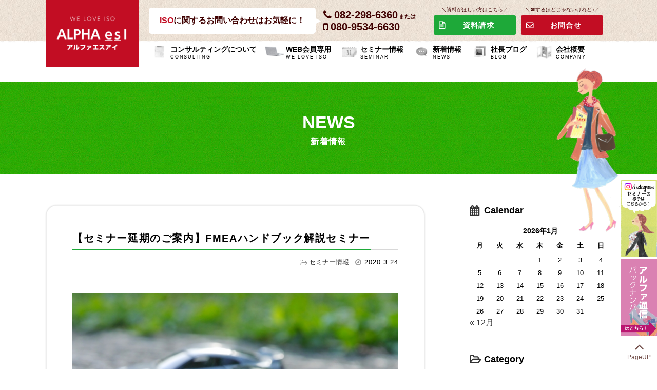

--- FILE ---
content_type: text/html; charset=UTF-8
request_url: https://asti-g.com/info_seminor/1027/
body_size: 16080
content:
<!doctype html>
<html>
<head>
<meta charset="UTF-8">

<link rel="apple-touch-icon" type="image/png" href="/apple-touch-icon-180x180.png">
<link rel="icon" type="image/png" href="/icon-192x192.png">

<!--[if lt IE 9]>
<script src="https://asti-g.com/wordpress/wp-content/themes/alphaesi/js/html5shiv.min.js"></script>
<![endif]-->
<meta name="viewport" content="width=device-width,user-scalable=no,maximum-scale=1" />




	<style>img:is([sizes="auto" i], [sizes^="auto," i]) { contain-intrinsic-size: 3000px 1500px }</style>
	
		<!-- All in One SEO 4.9.1.1 - aioseo.com -->
		<title>【セミナー延期のご案内】FMEAハンドブック解説セミナー | 株式会社アルファエスアイ</title>
	<meta name="description" content="【新型コロナウィルス感染症によるセミナー延期のお知らせ】 ４月１４日（火）に予定しておりました、" />
	<meta name="robots" content="max-image-preview:large" />
	<meta name="author" content="alpha_esi"/>
	<link rel="canonical" href="https://asti-g.com/info_seminor/1027/" />
	<meta name="generator" content="All in One SEO (AIOSEO) 4.9.1.1" />
		<script type="application/ld+json" class="aioseo-schema">
			{"@context":"https:\/\/schema.org","@graph":[{"@type":"Article","@id":"https:\/\/asti-g.com\/info_seminor\/1027\/#article","name":"\u3010\u30bb\u30df\u30ca\u30fc\u5ef6\u671f\u306e\u3054\u6848\u5185\u3011FMEA\u30cf\u30f3\u30c9\u30d6\u30c3\u30af\u89e3\u8aac\u30bb\u30df\u30ca\u30fc | \u682a\u5f0f\u4f1a\u793e\u30a2\u30eb\u30d5\u30a1\u30a8\u30b9\u30a2\u30a4","headline":"\u3010\u30bb\u30df\u30ca\u30fc\u5ef6\u671f\u306e\u3054\u6848\u5185\u3011FMEA\u30cf\u30f3\u30c9\u30d6\u30c3\u30af\u89e3\u8aac\u30bb\u30df\u30ca\u30fc","author":{"@id":"https:\/\/asti-g.com\/author\/alpha_esi\/#author"},"publisher":{"@id":"https:\/\/asti-g.com\/#organization"},"image":{"@type":"ImageObject","url":"https:\/\/asti-g.com\/wordpress\/wp-content\/uploads\/2019\/12\/1576647076.jpg","width":640,"height":427},"datePublished":"2020-03-24T09:59:48+09:00","dateModified":"2022-04-08T10:48:16+09:00","inLanguage":"ja","mainEntityOfPage":{"@id":"https:\/\/asti-g.com\/info_seminor\/1027\/#webpage"},"isPartOf":{"@id":"https:\/\/asti-g.com\/info_seminor\/1027\/#webpage"},"articleSection":"\u30bb\u30df\u30ca\u30fc\u60c5\u5831"},{"@type":"BreadcrumbList","@id":"https:\/\/asti-g.com\/info_seminor\/1027\/#breadcrumblist","itemListElement":[{"@type":"ListItem","@id":"https:\/\/asti-g.com#listItem","position":1,"name":"\u30db\u30fc\u30e0","item":"https:\/\/asti-g.com","nextItem":{"@type":"ListItem","@id":"https:\/\/asti-g.com#listItem","name":"\u65b0\u7740\u60c5\u5831"}},{"@type":"ListItem","@id":"https:\/\/asti-g.com#listItem","position":2,"name":"\u65b0\u7740\u60c5\u5831","item":"https:\/\/asti-g.com","nextItem":{"@type":"ListItem","@id":"https:\/\/asti-g.com\/info_seminor\/#listItem","name":"\u30bb\u30df\u30ca\u30fc\u60c5\u5831"},"previousItem":{"@type":"ListItem","@id":"https:\/\/asti-g.com#listItem","name":"\u30db\u30fc\u30e0"}},{"@type":"ListItem","@id":"https:\/\/asti-g.com\/info_seminor\/#listItem","position":3,"name":"\u30bb\u30df\u30ca\u30fc\u60c5\u5831","item":"https:\/\/asti-g.com\/info_seminor\/","nextItem":{"@type":"ListItem","@id":"https:\/\/asti-g.com\/info_seminor\/1027\/#listItem","name":"\u3010\u30bb\u30df\u30ca\u30fc\u5ef6\u671f\u306e\u3054\u6848\u5185\u3011FMEA\u30cf\u30f3\u30c9\u30d6\u30c3\u30af\u89e3\u8aac\u30bb\u30df\u30ca\u30fc"},"previousItem":{"@type":"ListItem","@id":"https:\/\/asti-g.com#listItem","name":"\u65b0\u7740\u60c5\u5831"}},{"@type":"ListItem","@id":"https:\/\/asti-g.com\/info_seminor\/1027\/#listItem","position":4,"name":"\u3010\u30bb\u30df\u30ca\u30fc\u5ef6\u671f\u306e\u3054\u6848\u5185\u3011FMEA\u30cf\u30f3\u30c9\u30d6\u30c3\u30af\u89e3\u8aac\u30bb\u30df\u30ca\u30fc","previousItem":{"@type":"ListItem","@id":"https:\/\/asti-g.com\/info_seminor\/#listItem","name":"\u30bb\u30df\u30ca\u30fc\u60c5\u5831"}}]},{"@type":"Organization","@id":"https:\/\/asti-g.com\/#organization","name":"\u682a\u5f0f\u4f1a\u793e\u30a2\u30eb\u30d5\u30a1\u30a8\u30b9\u30a2\u30a4","description":"\u5e83\u5cf6\u3067\u306eISO\u30b3\u30f3\u30b5\u30eb\u30c6\u30a3\u30f3\u30b0\u3084\u30bb\u30df\u30ca\u30fc\u306f\u30a2\u30eb\u30d5\u30a1\u30a8\u30b9\u30a2\u30a4\u306b\u304a\u307e\u304b\u305b\u304f\u3060\u3055\u3044\u3002\uff01","url":"https:\/\/asti-g.com\/"},{"@type":"Person","@id":"https:\/\/asti-g.com\/author\/alpha_esi\/#author","url":"https:\/\/asti-g.com\/author\/alpha_esi\/","name":"alpha_esi"},{"@type":"WebPage","@id":"https:\/\/asti-g.com\/info_seminor\/1027\/#webpage","url":"https:\/\/asti-g.com\/info_seminor\/1027\/","name":"\u3010\u30bb\u30df\u30ca\u30fc\u5ef6\u671f\u306e\u3054\u6848\u5185\u3011FMEA\u30cf\u30f3\u30c9\u30d6\u30c3\u30af\u89e3\u8aac\u30bb\u30df\u30ca\u30fc | \u682a\u5f0f\u4f1a\u793e\u30a2\u30eb\u30d5\u30a1\u30a8\u30b9\u30a2\u30a4","description":"\u3010\u65b0\u578b\u30b3\u30ed\u30ca\u30a6\u30a3\u30eb\u30b9\u611f\u67d3\u75c7\u306b\u3088\u308b\u30bb\u30df\u30ca\u30fc\u5ef6\u671f\u306e\u304a\u77e5\u3089\u305b\u3011 \uff14\u6708\uff11\uff14\u65e5\uff08\u706b\uff09\u306b\u4e88\u5b9a\u3057\u3066\u304a\u308a\u307e\u3057\u305f\u3001","inLanguage":"ja","isPartOf":{"@id":"https:\/\/asti-g.com\/#website"},"breadcrumb":{"@id":"https:\/\/asti-g.com\/info_seminor\/1027\/#breadcrumblist"},"author":{"@id":"https:\/\/asti-g.com\/author\/alpha_esi\/#author"},"creator":{"@id":"https:\/\/asti-g.com\/author\/alpha_esi\/#author"},"image":{"@type":"ImageObject","url":"https:\/\/asti-g.com\/wordpress\/wp-content\/uploads\/2019\/12\/1576647076.jpg","@id":"https:\/\/asti-g.com\/info_seminor\/1027\/#mainImage","width":640,"height":427},"primaryImageOfPage":{"@id":"https:\/\/asti-g.com\/info_seminor\/1027\/#mainImage"},"datePublished":"2020-03-24T09:59:48+09:00","dateModified":"2022-04-08T10:48:16+09:00"},{"@type":"WebSite","@id":"https:\/\/asti-g.com\/#website","url":"https:\/\/asti-g.com\/","name":"\u682a\u5f0f\u4f1a\u793e\u30a2\u30eb\u30d5\u30a1\u30a8\u30b9\u30a2\u30a4","description":"\u5e83\u5cf6\u3067\u306eISO\u30b3\u30f3\u30b5\u30eb\u30c6\u30a3\u30f3\u30b0\u3084\u30bb\u30df\u30ca\u30fc\u306f\u30a2\u30eb\u30d5\u30a1\u30a8\u30b9\u30a2\u30a4\u306b\u304a\u307e\u304b\u305b\u304f\u3060\u3055\u3044\u3002\uff01","inLanguage":"ja","publisher":{"@id":"https:\/\/asti-g.com\/#organization"}}]}
		</script>
		<!-- All in One SEO -->

<link rel='dns-prefetch' href='//webfonts.sakura.ne.jp' />
<script type="text/javascript">
/* <![CDATA[ */
window._wpemojiSettings = {"baseUrl":"https:\/\/s.w.org\/images\/core\/emoji\/16.0.1\/72x72\/","ext":".png","svgUrl":"https:\/\/s.w.org\/images\/core\/emoji\/16.0.1\/svg\/","svgExt":".svg","source":{"concatemoji":"https:\/\/asti-g.com\/wordpress\/wp-includes\/js\/wp-emoji-release.min.js?ver=6.8.3"}};
/*! This file is auto-generated */
!function(s,n){var o,i,e;function c(e){try{var t={supportTests:e,timestamp:(new Date).valueOf()};sessionStorage.setItem(o,JSON.stringify(t))}catch(e){}}function p(e,t,n){e.clearRect(0,0,e.canvas.width,e.canvas.height),e.fillText(t,0,0);var t=new Uint32Array(e.getImageData(0,0,e.canvas.width,e.canvas.height).data),a=(e.clearRect(0,0,e.canvas.width,e.canvas.height),e.fillText(n,0,0),new Uint32Array(e.getImageData(0,0,e.canvas.width,e.canvas.height).data));return t.every(function(e,t){return e===a[t]})}function u(e,t){e.clearRect(0,0,e.canvas.width,e.canvas.height),e.fillText(t,0,0);for(var n=e.getImageData(16,16,1,1),a=0;a<n.data.length;a++)if(0!==n.data[a])return!1;return!0}function f(e,t,n,a){switch(t){case"flag":return n(e,"\ud83c\udff3\ufe0f\u200d\u26a7\ufe0f","\ud83c\udff3\ufe0f\u200b\u26a7\ufe0f")?!1:!n(e,"\ud83c\udde8\ud83c\uddf6","\ud83c\udde8\u200b\ud83c\uddf6")&&!n(e,"\ud83c\udff4\udb40\udc67\udb40\udc62\udb40\udc65\udb40\udc6e\udb40\udc67\udb40\udc7f","\ud83c\udff4\u200b\udb40\udc67\u200b\udb40\udc62\u200b\udb40\udc65\u200b\udb40\udc6e\u200b\udb40\udc67\u200b\udb40\udc7f");case"emoji":return!a(e,"\ud83e\udedf")}return!1}function g(e,t,n,a){var r="undefined"!=typeof WorkerGlobalScope&&self instanceof WorkerGlobalScope?new OffscreenCanvas(300,150):s.createElement("canvas"),o=r.getContext("2d",{willReadFrequently:!0}),i=(o.textBaseline="top",o.font="600 32px Arial",{});return e.forEach(function(e){i[e]=t(o,e,n,a)}),i}function t(e){var t=s.createElement("script");t.src=e,t.defer=!0,s.head.appendChild(t)}"undefined"!=typeof Promise&&(o="wpEmojiSettingsSupports",i=["flag","emoji"],n.supports={everything:!0,everythingExceptFlag:!0},e=new Promise(function(e){s.addEventListener("DOMContentLoaded",e,{once:!0})}),new Promise(function(t){var n=function(){try{var e=JSON.parse(sessionStorage.getItem(o));if("object"==typeof e&&"number"==typeof e.timestamp&&(new Date).valueOf()<e.timestamp+604800&&"object"==typeof e.supportTests)return e.supportTests}catch(e){}return null}();if(!n){if("undefined"!=typeof Worker&&"undefined"!=typeof OffscreenCanvas&&"undefined"!=typeof URL&&URL.createObjectURL&&"undefined"!=typeof Blob)try{var e="postMessage("+g.toString()+"("+[JSON.stringify(i),f.toString(),p.toString(),u.toString()].join(",")+"));",a=new Blob([e],{type:"text/javascript"}),r=new Worker(URL.createObjectURL(a),{name:"wpTestEmojiSupports"});return void(r.onmessage=function(e){c(n=e.data),r.terminate(),t(n)})}catch(e){}c(n=g(i,f,p,u))}t(n)}).then(function(e){for(var t in e)n.supports[t]=e[t],n.supports.everything=n.supports.everything&&n.supports[t],"flag"!==t&&(n.supports.everythingExceptFlag=n.supports.everythingExceptFlag&&n.supports[t]);n.supports.everythingExceptFlag=n.supports.everythingExceptFlag&&!n.supports.flag,n.DOMReady=!1,n.readyCallback=function(){n.DOMReady=!0}}).then(function(){return e}).then(function(){var e;n.supports.everything||(n.readyCallback(),(e=n.source||{}).concatemoji?t(e.concatemoji):e.wpemoji&&e.twemoji&&(t(e.twemoji),t(e.wpemoji)))}))}((window,document),window._wpemojiSettings);
/* ]]> */
</script>
<style id='wp-emoji-styles-inline-css' type='text/css'>

	img.wp-smiley, img.emoji {
		display: inline !important;
		border: none !important;
		box-shadow: none !important;
		height: 1em !important;
		width: 1em !important;
		margin: 0 0.07em !important;
		vertical-align: -0.1em !important;
		background: none !important;
		padding: 0 !important;
	}
</style>
<link rel='stylesheet' id='wp-block-library-css' href='https://asti-g.com/wordpress/wp-includes/css/dist/block-library/style.min.css?ver=6.8.3' type='text/css' media='all' />
<style id='classic-theme-styles-inline-css' type='text/css'>
/*! This file is auto-generated */
.wp-block-button__link{color:#fff;background-color:#32373c;border-radius:9999px;box-shadow:none;text-decoration:none;padding:calc(.667em + 2px) calc(1.333em + 2px);font-size:1.125em}.wp-block-file__button{background:#32373c;color:#fff;text-decoration:none}
</style>
<link rel='stylesheet' id='aioseo/css/src/vue/standalone/blocks/table-of-contents/global.scss-css' href='https://asti-g.com/wordpress/wp-content/plugins/all-in-one-seo-pack/dist/Lite/assets/css/table-of-contents/global.e90f6d47.css?ver=4.9.1.1' type='text/css' media='all' />
<link rel='stylesheet' id='arkhe-blocks-front-css' href='https://asti-g.com/wordpress/wp-content/plugins/arkhe-blocks-pro/dist/css/front.css?ver=0119175628' type='text/css' media='all' />
<style id='arkhe-blocks-front-inline-css' type='text/css'>
body{--arkb-marker-color:#ffdc40;--arkb-marker-start:1em;--arkb-marker-style:linear-gradient(transparent var(--arkb-marker-start), var(--arkb-marker-color) 0)}
</style>
<link rel='stylesheet' id='arkhe-blocks-accordion-style-css' href='https://asti-g.com/wordpress/wp-content/plugins/arkhe-blocks-pro/dist/gutenberg/blocks/accordion/index.css?ver=0119175628' type='text/css' media='all' />
<link rel='stylesheet' id='arkhe-blocks-blog-card-style-css' href='https://asti-g.com/wordpress/wp-content/plugins/arkhe-blocks-pro/dist/gutenberg/blocks/blog-card/index.css?ver=0119175628' type='text/css' media='all' />
<link rel='stylesheet' id='arkhe-blocks-box-links-style-css' href='https://asti-g.com/wordpress/wp-content/plugins/arkhe-blocks-pro/dist/gutenberg/blocks/box-links/index.css?ver=0119175628' type='text/css' media='all' />
<link rel='stylesheet' id='arkhe-blocks-button-style-css' href='https://asti-g.com/wordpress/wp-content/plugins/arkhe-blocks-pro/dist/gutenberg/blocks/button/index.css?ver=0119175628' type='text/css' media='all' />
<link rel='stylesheet' id='arkhe-blocks-columns-style-css' href='https://asti-g.com/wordpress/wp-content/plugins/arkhe-blocks-pro/dist/gutenberg/blocks/columns/index.css?ver=0119175628' type='text/css' media='all' />
<link rel='stylesheet' id='arkhe-blocks-container-style-css' href='https://asti-g.com/wordpress/wp-content/plugins/arkhe-blocks-pro/dist/gutenberg/blocks/container/index.css?ver=0119175628' type='text/css' media='all' />
<link rel='stylesheet' id='arkhe-blocks-faq-style-css' href='https://asti-g.com/wordpress/wp-content/plugins/arkhe-blocks-pro/dist/gutenberg/blocks/faq/index.css?ver=0119175628' type='text/css' media='all' />
<link rel='stylesheet' id='arkhe-blocks-dl-style-css' href='https://asti-g.com/wordpress/wp-content/plugins/arkhe-blocks-pro/dist/gutenberg/blocks/dl/index.css?ver=0119175628' type='text/css' media='all' />
<link rel='stylesheet' id='arkhe-blocks-icon-style-css' href='https://asti-g.com/wordpress/wp-content/plugins/arkhe-blocks-pro/dist/gutenberg/blocks/icon/index.css?ver=0119175628' type='text/css' media='all' />
<link rel='stylesheet' id='arkhe-blocks-notice-style-css' href='https://asti-g.com/wordpress/wp-content/plugins/arkhe-blocks-pro/dist/gutenberg/blocks/notice/index.css?ver=0119175628' type='text/css' media='all' />
<link rel='stylesheet' id='arkhe-blocks-section-style-css' href='https://asti-g.com/wordpress/wp-content/plugins/arkhe-blocks-pro/dist/gutenberg/blocks/section/index.css?ver=0119175628' type='text/css' media='all' />
<link rel='stylesheet' id='arkhe-blocks-section-heading-style-css' href='https://asti-g.com/wordpress/wp-content/plugins/arkhe-blocks-pro/dist/gutenberg/blocks/section-heading/index.css?ver=0119175628' type='text/css' media='all' />
<link rel='stylesheet' id='arkhe-blocks-step-style-css' href='https://asti-g.com/wordpress/wp-content/plugins/arkhe-blocks-pro/dist/gutenberg/blocks/step/index.css?ver=0119175628' type='text/css' media='all' />
<link rel='stylesheet' id='arkhe-blocks-tab-style-css' href='https://asti-g.com/wordpress/wp-content/plugins/arkhe-blocks-pro/dist/gutenberg/blocks/tab/index.css?ver=0119175628' type='text/css' media='all' />
<link rel='stylesheet' id='arkhe-blocks-timeline-style-css' href='https://asti-g.com/wordpress/wp-content/plugins/arkhe-blocks-pro/dist/gutenberg/blocks/timeline/index.css?ver=0119175628' type='text/css' media='all' />
<link rel='stylesheet' id='arkhe-blocks-toc-style-css' href='https://asti-g.com/wordpress/wp-content/plugins/arkhe-blocks-pro/dist/gutenberg/blocks/toc/index.css?ver=0119175628' type='text/css' media='all' />
<link rel='stylesheet' id='arkhe-blocks-slider-style-css' href='https://asti-g.com/wordpress/wp-content/plugins/arkhe-blocks-pro/dist/gutenberg/blocks/slider/index.css?ver=0119175628' type='text/css' media='all' />
<style id='xo-event-calendar-event-calendar-style-inline-css' type='text/css'>
.xo-event-calendar{font-family:Helvetica Neue,Helvetica,Hiragino Kaku Gothic ProN,Meiryo,MS PGothic,sans-serif;overflow:auto;position:relative}.xo-event-calendar td,.xo-event-calendar th{padding:0!important}.xo-event-calendar .calendar:nth-child(n+2) .month-next,.xo-event-calendar .calendar:nth-child(n+2) .month-prev{visibility:hidden}.xo-event-calendar table{background-color:transparent;border-collapse:separate;border-spacing:0;color:#333;margin:0;padding:0;table-layout:fixed;width:100%}.xo-event-calendar table caption,.xo-event-calendar table tbody,.xo-event-calendar table td,.xo-event-calendar table tfoot,.xo-event-calendar table th,.xo-event-calendar table thead,.xo-event-calendar table tr{background:transparent;border:0;margin:0;opacity:1;outline:0;padding:0;vertical-align:baseline}.xo-event-calendar table table tr{display:table-row}.xo-event-calendar table table td,.xo-event-calendar table table th{display:table-cell;padding:0}.xo-event-calendar table.xo-month{border:1px solid #ccc;border-right-width:0;margin:0 0 8px;padding:0}.xo-event-calendar table.xo-month td,.xo-event-calendar table.xo-month th{background-color:#fff;border:1px solid #ccc;padding:0}.xo-event-calendar table.xo-month caption{caption-side:top}.xo-event-calendar table.xo-month .month-header{display:flex;flex-flow:wrap;justify-content:center;margin:4px 0}.xo-event-calendar table.xo-month .month-header>span{flex-grow:1;text-align:center}.xo-event-calendar table.xo-month button{background-color:transparent;border:0;box-shadow:none;color:#333;cursor:pointer;margin:0;overflow:hidden;padding:0;text-shadow:none;width:38px}.xo-event-calendar table.xo-month button[disabled]{cursor:default;opacity:.3}.xo-event-calendar table.xo-month button>span{text-align:center;vertical-align:middle}.xo-event-calendar table.xo-month button span.nav-prev{border-bottom:2px solid #333;border-left:2px solid #333;display:inline-block;font-size:0;height:13px;transform:rotate(45deg);width:13px}.xo-event-calendar table.xo-month button span.nav-next{border-right:2px solid #333;border-top:2px solid #333;display:inline-block;font-size:0;height:13px;transform:rotate(45deg);width:13px}.xo-event-calendar table.xo-month button:hover span.nav-next,.xo-event-calendar table.xo-month button:hover span.nav-prev{border-width:3px}.xo-event-calendar table.xo-month>thead th{border-width:0 1px 0 0;color:#333;font-size:.9em;font-weight:700;padding:1px 0;text-align:center}.xo-event-calendar table.xo-month>thead th.sunday{color:#d00}.xo-event-calendar table.xo-month>thead th.saturday{color:#00d}.xo-event-calendar table.xo-month .month-week{border:0;overflow:hidden;padding:0;position:relative;width:100%}.xo-event-calendar table.xo-month .month-week table{border:0;margin:0;padding:0}.xo-event-calendar table.xo-month .month-dayname{border-width:1px 0 0 1px;bottom:0;left:0;position:absolute;right:0;top:0}.xo-event-calendar table.xo-month .month-dayname td{border-width:1px 1px 0 0;padding:0}.xo-event-calendar table.xo-month .month-dayname td div{border-width:1px 1px 0 0;font-size:100%;height:1000px;line-height:1.2em;padding:4px;text-align:right}.xo-event-calendar table.xo-month .month-dayname td div.other-month{opacity:.6}.xo-event-calendar table.xo-month .month-dayname td div.today{color:#00d;font-weight:700}.xo-event-calendar table.xo-month .month-dayname-space{height:1.5em;position:relative;top:0}.xo-event-calendar table.xo-month .month-event{background-color:transparent;position:relative;top:0}.xo-event-calendar table.xo-month .month-event td{background-color:transparent;border-width:0 1px 0 0;padding:0 1px 2px}.xo-event-calendar table.xo-month .month-event-space{background-color:transparent;height:1.5em}.xo-event-calendar table.xo-month .month-event-space td{border-width:0 1px 0 0}.xo-event-calendar table.xo-month .month-event tr,.xo-event-calendar table.xo-month .month-event-space tr{background-color:transparent}.xo-event-calendar table.xo-month .month-event-title{background-color:#ccc;border-radius:3px;color:#666;display:block;font-size:.8em;margin:1px;overflow:hidden;padding:0 4px;text-align:left;white-space:nowrap}.xo-event-calendar p.holiday-title{font-size:90%;margin:0;padding:2px 0;vertical-align:middle}.xo-event-calendar p.holiday-title span{border:1px solid #ccc;margin:0 6px 0 0;padding:0 0 0 18px}.xo-event-calendar .loading-animation{left:50%;margin:-20px 0 0 -20px;position:absolute;top:50%}@media(min-width:600px){.xo-event-calendar .calendars.columns-2{-moz-column-gap:15px;column-gap:15px;display:grid;grid-template-columns:repeat(2,1fr);row-gap:5px}.xo-event-calendar .calendars.columns-2 .month-next,.xo-event-calendar .calendars.columns-2 .month-prev{visibility:hidden}.xo-event-calendar .calendars.columns-2 .calendar:first-child .month-prev,.xo-event-calendar .calendars.columns-2 .calendar:nth-child(2) .month-next{visibility:visible}.xo-event-calendar .calendars.columns-3{-moz-column-gap:15px;column-gap:15px;display:grid;grid-template-columns:repeat(3,1fr);row-gap:5px}.xo-event-calendar .calendars.columns-3 .month-next,.xo-event-calendar .calendars.columns-3 .month-prev{visibility:hidden}.xo-event-calendar .calendars.columns-3 .calendar:first-child .month-prev,.xo-event-calendar .calendars.columns-3 .calendar:nth-child(3) .month-next{visibility:visible}.xo-event-calendar .calendars.columns-4{-moz-column-gap:15px;column-gap:15px;display:grid;grid-template-columns:repeat(4,1fr);row-gap:5px}.xo-event-calendar .calendars.columns-4 .month-next,.xo-event-calendar .calendars.columns-4 .month-prev{visibility:hidden}.xo-event-calendar .calendars.columns-4 .calendar:first-child .month-prev,.xo-event-calendar .calendars.columns-4 .calendar:nth-child(4) .month-next{visibility:visible}}.xo-event-calendar.xo-calendar-loading .xo-months{opacity:.5}.xo-event-calendar.xo-calendar-loading .loading-animation{animation:loadingCircRot .8s linear infinite;border:5px solid rgba(0,0,0,.2);border-radius:50%;border-top-color:#4285f4;height:40px;width:40px}@keyframes loadingCircRot{0%{transform:rotate(0deg)}to{transform:rotate(359deg)}}.xo-event-calendar.is-style-legacy table.xo-month .month-header>span{font-size:120%;line-height:28px}.xo-event-calendar.is-style-regular table.xo-month button:not(:hover):not(:active):not(.has-background){background-color:transparent;color:#333}.xo-event-calendar.is-style-regular table.xo-month button>span{text-align:center;vertical-align:middle}.xo-event-calendar.is-style-regular table.xo-month button>span:not(.dashicons){font-size:2em;overflow:hidden;text-indent:100%;white-space:nowrap}.xo-event-calendar.is-style-regular table.xo-month .month-next,.xo-event-calendar.is-style-regular table.xo-month .month-prev{height:2em;width:2em}.xo-event-calendar.is-style-regular table.xo-month .month-header{align-items:center;display:flex;justify-content:center;padding:.2em 0}.xo-event-calendar.is-style-regular table.xo-month .month-header .calendar-caption{flex-grow:1}.xo-event-calendar.is-style-regular table.xo-month .month-header>span{font-size:1.1em}.xo-event-calendar.is-style-regular table.xo-month>thead th{background:#fafafa;font-size:.8em}.xo-event-calendar.is-style-regular table.xo-month .month-dayname td div{font-size:1em;padding:.2em}.xo-event-calendar.is-style-regular table.xo-month .month-dayname td div.today{color:#339;font-weight:700}.xo-event-calendar.is-style-regular .holiday-titles{display:inline-flex;flex-wrap:wrap;gap:.25em 1em}.xo-event-calendar.is-style-regular p.holiday-title{font-size:.875em;margin:0 0 .5em}.xo-event-calendar.is-style-regular p.holiday-title span{margin:0 .25em 0 0;padding:0 0 0 1.25em}

</style>
<style id='xo-event-calendar-simple-calendar-style-inline-css' type='text/css'>
.xo-simple-calendar{box-sizing:border-box;font-family:Helvetica Neue,Helvetica,Hiragino Kaku Gothic ProN,Meiryo,MS PGothic,sans-serif;margin:0;padding:0;position:relative}.xo-simple-calendar td,.xo-simple-calendar th{padding:0!important}.xo-simple-calendar .calendar:nth-child(n+2) .month-next,.xo-simple-calendar .calendar:nth-child(n+2) .month-prev{visibility:hidden}.xo-simple-calendar .calendar table.month{border:0;border-collapse:separate;border-spacing:1px;box-sizing:border-box;margin:0 0 .5em;min-width:auto;outline:0;padding:0;table-layout:fixed;width:100%}.xo-simple-calendar .calendar table.month caption,.xo-simple-calendar .calendar table.month tbody,.xo-simple-calendar .calendar table.month td,.xo-simple-calendar .calendar table.month tfoot,.xo-simple-calendar .calendar table.month th,.xo-simple-calendar .calendar table.month thead,.xo-simple-calendar .calendar table.month tr{background:transparent;border:0;margin:0;opacity:1;outline:0;padding:0;vertical-align:baseline}.xo-simple-calendar .calendar table.month caption{caption-side:top;font-size:1.1em}.xo-simple-calendar .calendar table.month .month-header{align-items:center;display:flex;justify-content:center;width:100%}.xo-simple-calendar .calendar table.month .month-header .month-title{flex-grow:1;font-size:1em;font-weight:400;letter-spacing:.1em;line-height:1em;padding:0;text-align:center}.xo-simple-calendar .calendar table.month .month-header button{background:none;background-color:transparent;border:0;font-size:1.4em;line-height:1.4em;margin:0;outline-offset:0;padding:0;width:1.4em}.xo-simple-calendar .calendar table.month .month-header button:not(:hover):not(:active):not(.has-background){background-color:transparent}.xo-simple-calendar .calendar table.month .month-header button:hover{opacity:.6}.xo-simple-calendar .calendar table.month .month-header button:disabled{cursor:auto;opacity:.3}.xo-simple-calendar .calendar table.month .month-header .month-next,.xo-simple-calendar .calendar table.month .month-header .month-prev{background-color:transparent;color:#333;cursor:pointer}.xo-simple-calendar .calendar table.month tr{background:transparent;border:0;outline:0}.xo-simple-calendar .calendar table.month td,.xo-simple-calendar .calendar table.month th{background:transparent;border:0;outline:0;text-align:center;vertical-align:middle;word-break:normal}.xo-simple-calendar .calendar table.month th{font-size:.8em;font-weight:700}.xo-simple-calendar .calendar table.month td{font-size:1em;font-weight:400}.xo-simple-calendar .calendar table.month .day.holiday{color:#333}.xo-simple-calendar .calendar table.month .day.other{opacity:.3}.xo-simple-calendar .calendar table.month .day>span{box-sizing:border-box;display:inline-block;padding:.2em;width:100%}.xo-simple-calendar .calendar table.month th>span{color:#333}.xo-simple-calendar .calendar table.month .day.sun>span,.xo-simple-calendar .calendar table.month th.sun>span{color:#ec0220}.xo-simple-calendar .calendar table.month .day.sat>span,.xo-simple-calendar .calendar table.month th.sat>span{color:#0069de}.xo-simple-calendar .calendars-footer{margin:.5em;padding:0}.xo-simple-calendar .calendars-footer ul.holiday-titles{border:0;display:inline-flex;flex-wrap:wrap;gap:.25em 1em;margin:0;outline:0;padding:0}.xo-simple-calendar .calendars-footer ul.holiday-titles li{border:0;list-style:none;margin:0;outline:0;padding:0}.xo-simple-calendar .calendars-footer ul.holiday-titles li:after,.xo-simple-calendar .calendars-footer ul.holiday-titles li:before{content:none}.xo-simple-calendar .calendars-footer ul.holiday-titles .mark{border-radius:50%;display:inline-block;height:1.2em;vertical-align:middle;width:1.2em}.xo-simple-calendar .calendars-footer ul.holiday-titles .title{font-size:.7em;vertical-align:middle}@media(min-width:600px){.xo-simple-calendar .calendars.columns-2{-moz-column-gap:15px;column-gap:15px;display:grid;grid-template-columns:repeat(2,1fr);row-gap:5px}.xo-simple-calendar .calendars.columns-2 .month-next,.xo-simple-calendar .calendars.columns-2 .month-prev{visibility:hidden}.xo-simple-calendar .calendars.columns-2 .calendar:first-child .month-prev,.xo-simple-calendar .calendars.columns-2 .calendar:nth-child(2) .month-next{visibility:visible}.xo-simple-calendar .calendars.columns-3{-moz-column-gap:15px;column-gap:15px;display:grid;grid-template-columns:repeat(3,1fr);row-gap:5px}.xo-simple-calendar .calendars.columns-3 .month-next,.xo-simple-calendar .calendars.columns-3 .month-prev{visibility:hidden}.xo-simple-calendar .calendars.columns-3 .calendar:first-child .month-prev,.xo-simple-calendar .calendars.columns-3 .calendar:nth-child(3) .month-next{visibility:visible}.xo-simple-calendar .calendars.columns-4{-moz-column-gap:15px;column-gap:15px;display:grid;grid-template-columns:repeat(4,1fr);row-gap:5px}.xo-simple-calendar .calendars.columns-4 .month-next,.xo-simple-calendar .calendars.columns-4 .month-prev{visibility:hidden}.xo-simple-calendar .calendars.columns-4 .calendar:first-child .month-prev,.xo-simple-calendar .calendars.columns-4 .calendar:nth-child(4) .month-next{visibility:visible}}.xo-simple-calendar .calendar-loading-animation{left:50%;margin:-20px 0 0 -20px;position:absolute;top:50%}.xo-simple-calendar.xo-calendar-loading .calendars{opacity:.3}.xo-simple-calendar.xo-calendar-loading .calendar-loading-animation{animation:SimpleCalendarLoadingCircRot .8s linear infinite;border:5px solid rgba(0,0,0,.2);border-radius:50%;border-top-color:#4285f4;height:40px;width:40px}@keyframes SimpleCalendarLoadingCircRot{0%{transform:rotate(0deg)}to{transform:rotate(359deg)}}.xo-simple-calendar.is-style-regular table.month{border-collapse:collapse;border-spacing:0}.xo-simple-calendar.is-style-regular table.month tr{border:0}.xo-simple-calendar.is-style-regular table.month .day>span{border-radius:50%;line-height:2em;padding:.1em;width:2.2em}.xo-simple-calendar.is-style-frame table.month{background:transparent;border-collapse:collapse;border-spacing:0}.xo-simple-calendar.is-style-frame table.month thead tr{background:#eee}.xo-simple-calendar.is-style-frame table.month tbody tr{background:#fff}.xo-simple-calendar.is-style-frame table.month td,.xo-simple-calendar.is-style-frame table.month th{border:1px solid #ccc}.xo-simple-calendar.is-style-frame .calendars-footer{margin:8px 0}.xo-simple-calendar.is-style-frame .calendars-footer ul.holiday-titles .mark{border:1px solid #ccc;border-radius:0}

</style>
<style id='global-styles-inline-css' type='text/css'>
:root{--wp--preset--aspect-ratio--square: 1;--wp--preset--aspect-ratio--4-3: 4/3;--wp--preset--aspect-ratio--3-4: 3/4;--wp--preset--aspect-ratio--3-2: 3/2;--wp--preset--aspect-ratio--2-3: 2/3;--wp--preset--aspect-ratio--16-9: 16/9;--wp--preset--aspect-ratio--9-16: 9/16;--wp--preset--color--black: #000000;--wp--preset--color--cyan-bluish-gray: #abb8c3;--wp--preset--color--white: #ffffff;--wp--preset--color--pale-pink: #f78da7;--wp--preset--color--vivid-red: #cf2e2e;--wp--preset--color--luminous-vivid-orange: #ff6900;--wp--preset--color--luminous-vivid-amber: #fcb900;--wp--preset--color--light-green-cyan: #7bdcb5;--wp--preset--color--vivid-green-cyan: #00d084;--wp--preset--color--pale-cyan-blue: #8ed1fc;--wp--preset--color--vivid-cyan-blue: #0693e3;--wp--preset--color--vivid-purple: #9b51e0;--wp--preset--gradient--vivid-cyan-blue-to-vivid-purple: linear-gradient(135deg,rgba(6,147,227,1) 0%,rgb(155,81,224) 100%);--wp--preset--gradient--light-green-cyan-to-vivid-green-cyan: linear-gradient(135deg,rgb(122,220,180) 0%,rgb(0,208,130) 100%);--wp--preset--gradient--luminous-vivid-amber-to-luminous-vivid-orange: linear-gradient(135deg,rgba(252,185,0,1) 0%,rgba(255,105,0,1) 100%);--wp--preset--gradient--luminous-vivid-orange-to-vivid-red: linear-gradient(135deg,rgba(255,105,0,1) 0%,rgb(207,46,46) 100%);--wp--preset--gradient--very-light-gray-to-cyan-bluish-gray: linear-gradient(135deg,rgb(238,238,238) 0%,rgb(169,184,195) 100%);--wp--preset--gradient--cool-to-warm-spectrum: linear-gradient(135deg,rgb(74,234,220) 0%,rgb(151,120,209) 20%,rgb(207,42,186) 40%,rgb(238,44,130) 60%,rgb(251,105,98) 80%,rgb(254,248,76) 100%);--wp--preset--gradient--blush-light-purple: linear-gradient(135deg,rgb(255,206,236) 0%,rgb(152,150,240) 100%);--wp--preset--gradient--blush-bordeaux: linear-gradient(135deg,rgb(254,205,165) 0%,rgb(254,45,45) 50%,rgb(107,0,62) 100%);--wp--preset--gradient--luminous-dusk: linear-gradient(135deg,rgb(255,203,112) 0%,rgb(199,81,192) 50%,rgb(65,88,208) 100%);--wp--preset--gradient--pale-ocean: linear-gradient(135deg,rgb(255,245,203) 0%,rgb(182,227,212) 50%,rgb(51,167,181) 100%);--wp--preset--gradient--electric-grass: linear-gradient(135deg,rgb(202,248,128) 0%,rgb(113,206,126) 100%);--wp--preset--gradient--midnight: linear-gradient(135deg,rgb(2,3,129) 0%,rgb(40,116,252) 100%);--wp--preset--font-size--small: 13px;--wp--preset--font-size--medium: 20px;--wp--preset--font-size--large: 36px;--wp--preset--font-size--x-large: 42px;--wp--preset--spacing--20: 0.44rem;--wp--preset--spacing--30: 0.67rem;--wp--preset--spacing--40: 1rem;--wp--preset--spacing--50: 1.5rem;--wp--preset--spacing--60: 2.25rem;--wp--preset--spacing--70: 3.38rem;--wp--preset--spacing--80: 5.06rem;--wp--preset--shadow--natural: 6px 6px 9px rgba(0, 0, 0, 0.2);--wp--preset--shadow--deep: 12px 12px 50px rgba(0, 0, 0, 0.4);--wp--preset--shadow--sharp: 6px 6px 0px rgba(0, 0, 0, 0.2);--wp--preset--shadow--outlined: 6px 6px 0px -3px rgba(255, 255, 255, 1), 6px 6px rgba(0, 0, 0, 1);--wp--preset--shadow--crisp: 6px 6px 0px rgba(0, 0, 0, 1);}:where(.is-layout-flex){gap: 0.5em;}:where(.is-layout-grid){gap: 0.5em;}body .is-layout-flex{display: flex;}.is-layout-flex{flex-wrap: wrap;align-items: center;}.is-layout-flex > :is(*, div){margin: 0;}body .is-layout-grid{display: grid;}.is-layout-grid > :is(*, div){margin: 0;}:where(.wp-block-columns.is-layout-flex){gap: 2em;}:where(.wp-block-columns.is-layout-grid){gap: 2em;}:where(.wp-block-post-template.is-layout-flex){gap: 1.25em;}:where(.wp-block-post-template.is-layout-grid){gap: 1.25em;}.has-black-color{color: var(--wp--preset--color--black) !important;}.has-cyan-bluish-gray-color{color: var(--wp--preset--color--cyan-bluish-gray) !important;}.has-white-color{color: var(--wp--preset--color--white) !important;}.has-pale-pink-color{color: var(--wp--preset--color--pale-pink) !important;}.has-vivid-red-color{color: var(--wp--preset--color--vivid-red) !important;}.has-luminous-vivid-orange-color{color: var(--wp--preset--color--luminous-vivid-orange) !important;}.has-luminous-vivid-amber-color{color: var(--wp--preset--color--luminous-vivid-amber) !important;}.has-light-green-cyan-color{color: var(--wp--preset--color--light-green-cyan) !important;}.has-vivid-green-cyan-color{color: var(--wp--preset--color--vivid-green-cyan) !important;}.has-pale-cyan-blue-color{color: var(--wp--preset--color--pale-cyan-blue) !important;}.has-vivid-cyan-blue-color{color: var(--wp--preset--color--vivid-cyan-blue) !important;}.has-vivid-purple-color{color: var(--wp--preset--color--vivid-purple) !important;}.has-black-background-color{background-color: var(--wp--preset--color--black) !important;}.has-cyan-bluish-gray-background-color{background-color: var(--wp--preset--color--cyan-bluish-gray) !important;}.has-white-background-color{background-color: var(--wp--preset--color--white) !important;}.has-pale-pink-background-color{background-color: var(--wp--preset--color--pale-pink) !important;}.has-vivid-red-background-color{background-color: var(--wp--preset--color--vivid-red) !important;}.has-luminous-vivid-orange-background-color{background-color: var(--wp--preset--color--luminous-vivid-orange) !important;}.has-luminous-vivid-amber-background-color{background-color: var(--wp--preset--color--luminous-vivid-amber) !important;}.has-light-green-cyan-background-color{background-color: var(--wp--preset--color--light-green-cyan) !important;}.has-vivid-green-cyan-background-color{background-color: var(--wp--preset--color--vivid-green-cyan) !important;}.has-pale-cyan-blue-background-color{background-color: var(--wp--preset--color--pale-cyan-blue) !important;}.has-vivid-cyan-blue-background-color{background-color: var(--wp--preset--color--vivid-cyan-blue) !important;}.has-vivid-purple-background-color{background-color: var(--wp--preset--color--vivid-purple) !important;}.has-black-border-color{border-color: var(--wp--preset--color--black) !important;}.has-cyan-bluish-gray-border-color{border-color: var(--wp--preset--color--cyan-bluish-gray) !important;}.has-white-border-color{border-color: var(--wp--preset--color--white) !important;}.has-pale-pink-border-color{border-color: var(--wp--preset--color--pale-pink) !important;}.has-vivid-red-border-color{border-color: var(--wp--preset--color--vivid-red) !important;}.has-luminous-vivid-orange-border-color{border-color: var(--wp--preset--color--luminous-vivid-orange) !important;}.has-luminous-vivid-amber-border-color{border-color: var(--wp--preset--color--luminous-vivid-amber) !important;}.has-light-green-cyan-border-color{border-color: var(--wp--preset--color--light-green-cyan) !important;}.has-vivid-green-cyan-border-color{border-color: var(--wp--preset--color--vivid-green-cyan) !important;}.has-pale-cyan-blue-border-color{border-color: var(--wp--preset--color--pale-cyan-blue) !important;}.has-vivid-cyan-blue-border-color{border-color: var(--wp--preset--color--vivid-cyan-blue) !important;}.has-vivid-purple-border-color{border-color: var(--wp--preset--color--vivid-purple) !important;}.has-vivid-cyan-blue-to-vivid-purple-gradient-background{background: var(--wp--preset--gradient--vivid-cyan-blue-to-vivid-purple) !important;}.has-light-green-cyan-to-vivid-green-cyan-gradient-background{background: var(--wp--preset--gradient--light-green-cyan-to-vivid-green-cyan) !important;}.has-luminous-vivid-amber-to-luminous-vivid-orange-gradient-background{background: var(--wp--preset--gradient--luminous-vivid-amber-to-luminous-vivid-orange) !important;}.has-luminous-vivid-orange-to-vivid-red-gradient-background{background: var(--wp--preset--gradient--luminous-vivid-orange-to-vivid-red) !important;}.has-very-light-gray-to-cyan-bluish-gray-gradient-background{background: var(--wp--preset--gradient--very-light-gray-to-cyan-bluish-gray) !important;}.has-cool-to-warm-spectrum-gradient-background{background: var(--wp--preset--gradient--cool-to-warm-spectrum) !important;}.has-blush-light-purple-gradient-background{background: var(--wp--preset--gradient--blush-light-purple) !important;}.has-blush-bordeaux-gradient-background{background: var(--wp--preset--gradient--blush-bordeaux) !important;}.has-luminous-dusk-gradient-background{background: var(--wp--preset--gradient--luminous-dusk) !important;}.has-pale-ocean-gradient-background{background: var(--wp--preset--gradient--pale-ocean) !important;}.has-electric-grass-gradient-background{background: var(--wp--preset--gradient--electric-grass) !important;}.has-midnight-gradient-background{background: var(--wp--preset--gradient--midnight) !important;}.has-small-font-size{font-size: var(--wp--preset--font-size--small) !important;}.has-medium-font-size{font-size: var(--wp--preset--font-size--medium) !important;}.has-large-font-size{font-size: var(--wp--preset--font-size--large) !important;}.has-x-large-font-size{font-size: var(--wp--preset--font-size--x-large) !important;}
:where(.wp-block-post-template.is-layout-flex){gap: 1.25em;}:where(.wp-block-post-template.is-layout-grid){gap: 1.25em;}
:where(.wp-block-columns.is-layout-flex){gap: 2em;}:where(.wp-block-columns.is-layout-grid){gap: 2em;}
:root :where(.wp-block-pullquote){font-size: 1.5em;line-height: 1.6;}
</style>
<link rel='stylesheet' id='archives-cal-calendrier-css' href='https://asti-g.com/wordpress/wp-content/plugins/archives-calendar-widget/themes/calendrier.css?ver=1.0.15' type='text/css' media='all' />
<link rel='stylesheet' id='contact-form-7-css' href='https://asti-g.com/wordpress/wp-content/plugins/contact-form-7/includes/css/styles.css?ver=6.1.4' type='text/css' media='all' />
<link rel='stylesheet' id='cf7msm_styles-css' href='https://asti-g.com/wordpress/wp-content/plugins/contact-form-7-multi-step-module/resources/cf7msm.css?ver=4.5' type='text/css' media='all' />
<link rel='stylesheet' id='xo-event-calendar-css' href='https://asti-g.com/wordpress/wp-content/plugins/xo-event-calendar/css/xo-event-calendar.css?ver=3.2.10' type='text/css' media='all' />
<link rel='stylesheet' id='fancybox-css' href='https://asti-g.com/wordpress/wp-content/plugins/easy-fancybox/fancybox/1.5.4/jquery.fancybox.css?ver=1768812988' type='text/css' media='screen' />
<style id='fancybox-inline-css' type='text/css'>
#fancybox-outer{background:#ffffff}#fancybox-content{background:#ffffff;border-color:#ffffff;color:#000000;}#fancybox-title,#fancybox-title-float-main{color:#fff}
</style>
<script type="text/javascript" src="https://asti-g.com/wordpress/wp-includes/js/jquery/jquery.min.js?ver=3.7.1" id="jquery-core-js"></script>
<script type="text/javascript" src="https://asti-g.com/wordpress/wp-includes/js/jquery/jquery-migrate.min.js?ver=3.4.1" id="jquery-migrate-js"></script>
<script type="text/javascript" src="//webfonts.sakura.ne.jp/js/sakurav3.js?fadein=0&amp;ver=3.1.4" id="typesquare_std-js"></script>
<script type="text/javascript" src="https://asti-g.com/wordpress/wp-content/plugins/archives-calendar-widget/admin/js/jquery.arcw-init.js?ver=1.0.15" id="jquery-arcw-js"></script>
<link rel="https://api.w.org/" href="https://asti-g.com/wp-json/" /><link rel="alternate" title="JSON" type="application/json" href="https://asti-g.com/wp-json/wp/v2/posts/1027" /><link rel='shortlink' href='https://asti-g.com/?p=1027' />
<link rel="alternate" title="oEmbed (JSON)" type="application/json+oembed" href="https://asti-g.com/wp-json/oembed/1.0/embed?url=https%3A%2F%2Fasti-g.com%2Finfo_seminor%2F1027%2F" />
<link rel="alternate" title="oEmbed (XML)" type="text/xml+oembed" href="https://asti-g.com/wp-json/oembed/1.0/embed?url=https%3A%2F%2Fasti-g.com%2Finfo_seminor%2F1027%2F&#038;format=xml" />

<!-- Arkhe CSS Editor -->
<!-- / Arkhe CSS Editor -->

<link href="https://maxcdn.bootstrapcdn.com/font-awesome/4.7.0/css/font-awesome.min.css" rel="stylesheet" />

<!-- drawer -->
<link rel="stylesheet" type="text/css" href="https://asti-g.com/wordpress/wp-content/themes/alphaesi/css/drawer.css">
<link href="https://maxcdn.bootstrapcdn.com/font-awesome/4.7.0/css/font-awesome.min.css" rel="stylesheet" />
<link rel="stylesheet" type="text/css" href="https://asti-g.com/wordpress/wp-content/themes/alphaesi/css/common.css?20260119-0856">
<!-- Global site tag (gtag.js) - Google Analytics -->
<script async src="https://www.googletagmanager.com/gtag/js?id=G-FX0S269SNX"></script>
<script>
  window.dataLayer = window.dataLayer || [];
  function gtag(){dataLayer.push(arguments);}
  gtag('js', new Date());

  gtag('config', 'G-FX0S269SNX');
</script>
<!-- Global site tag (gtag.js) - Google Analytics -->
<script async src="https://www.googletagmanager.com/gtag/js?id=UA-81714932-2"></script>
<script>
  window.dataLayer = window.dataLayer || [];
  function gtag(){dataLayer.push(arguments);}
  gtag('js', new Date());

  gtag('config', 'UA-81714932-2');
</script>



<link rel="stylesheet" type="text/css" href="https://asti-g.com/wordpress/wp-content/themes/alphaesi/css/blog.css?20260119-0856">


</head>

<body id="blog" class="drawer drawer--right">

<script src="//accaii.com/asti0928/script.js" async></script><noscript><img src="//accaii.com/asti0928/script?guid=on"></noscript>
<header>
<div class="wrapper">
<h1><a href="/">株式会社アルファエスアイ-ALPHA SI-WE LOVE ISO</a></h1>

<div id="head_right">

<div class="head_toi">
<div class="text">
<h3><strong>ISO</strong>に関するお問い合わせ<span class="pc">はお気軽に！</span></h3>
<div class="tel">
<!--<small>＼今すぐお問い合わせの方はこちら／</small>-->
<i class="fa fa-phone"></i><a href="tel:082-298-6360">082-298-6360</a><span class="or">または</span><br class="br-pc"><br class="br_ssp"><i class="fa fa-mobile"></i><a href="tel:080-9534-6630">080-9534-6630</a>
</div>
</div>
<div class="shiryo">
<small>＼資料がほしい方はこちら／</small>
<a href="/contact/">資料請求</a>
</div>
<div class="contact">
<small>＼☎するほどじゃないけれど♪／</small>
<a href="/contact/">お問合せ</a>
</div>
</div>

<nav>
<ul>
<li class="nav-consulting"><a href="/service/manual/">コンサルティングについて<small>CONSULTING</small></a>
<div class="submenu">
<ul>
<li><a href="/visit/">訪問セミナーのご案内</a></li>
<li><a href="/service/manual/">マニュアル改定コンサルティング</a></li>
<li><a href="/service/tanto/">相談コンサルティング</a></li>
<li><a href="/service/consulting/">ショートコンサル</a></li>
<li><a href="/service/iso/">内部監査代行</a></li>
<li><a href="/service/result/">コンサルティング実績</a></li>
</ul>
</div>
</li>
<li class="nav-welovewiso"><a href="/we-love-iso/">WEB会員専用<small>WE LOVE ISO</small></a></li>
<li class="nav-seminor"><a href="/schedule/">セミナー情報<small>SEMINAR</small></a>
<div class="submenu">
<ul>
    <li><a href="/visit/">訪問セミナーのご案内</a></li>
    <li><a href="/schedule/schedule_cat/sch_iso9001/">ISO9001関連セミナー</a></li>
    <li><a href="/schedule/schedule_cat/sch_iso14001">ISO14001関連セミナー</a></li>
    <li><a href="/schedule/schedule_cat/sch_iso27001">ISO27001関連セミナー</a></li>
    <li><a href="/schedule/schedule_cat/sch_iso45001">ISO45001関連セミナー</a></li>
    <li><a href="/schedule/schedule_cat/sch_iatf16949">IATF16949関連セミナー</a></li>
    <li><a href="/schedule/schedule_cat/sch_etc">その他セミナー</a></li>
    <li><a href="/voice/">セミナー受講者の声</a></li>
    </ul>
</div>
</li>
<li class="nav-news"><a href="/news/">新着情報<small>NEWS</small></a></li>
<li class="nav-blog"><a href="https://weloveiso.amebaownd.com/" target="_blank">社長ブログ<small>BLOG</small></a></li>
<li class="nav-company"><a href="/company/">会社概要<small>COMPANY</small></a>
<div class="submenu">
<ul>
    <li><a href="/company/">会社概要</a></li>
    <li><a href="/company/privacy/">プライバシーポリシー</a></li>
    </ul>
</div>
</li>

</ul>
</nav>
<!--/head_right--></div>


<!--/wrapper--></div>
</header>



<div id="side_banner">
<ul>
<li><a href="https://www.instagram.com/alpha_es_i/" target="_blank"><img src="/wordpress/wp-content/themes/alphaesi/images/side_banner2@2x.png" alt="Instagram セミナーの様子はこちら"></a></li>
<li class="fb"><a href="https://note.com/alphaesi/" target="_blank"><img src="https://asti-g.com/wordpress/wp-content/themes/alphaesi/images/side_note@2x.png" alt="アルファ通信バックナンバーはこちら！"></a></li>
</ul>
<!--/side_banner--></div>
<div id="main">
<div id="ill"><div class="image"></div></div>
<div id="pagetitle">
<h1><a href="https://asti-g.com/news">NEWS<small>新着情報</small></a></h1>
</div>


<div class="wrapper" id="blog_single">

<section id="blog_contents">
<div id="blog_main">




<article>
<h1>【セミナー延期のご案内】FMEAハンドブック解説セミナー</h1>
<div class="data">
<ul class="post-categories">
	<li><a href="https://asti-g.com/info_seminor/" rel="category tag">セミナー情報</a></li></ul><div class="day">2020.3.24</div>
<!--/data--></div>
<div class="honbun">

<p><img fetchpriority="high" decoding="async" class="alignnone size-full wp-image-865" src="https://asti-g.com/wordpress/wp-content/uploads/2019/12/1576646871.jpg" alt="" width="640" height="427" /></p>
<p><span style="font-size: 14pt;">【新型コロナウィルス感染症によるセミナー延期のお知らせ】</span></p>
<p>&nbsp;</p>
<p>４月１４日（火）に予定しておりました、</p>
<p>「AIAG&amp;VDA　FMEAハンドブック解説セミナー」を</p>
<p><strong>７月６日（月）</strong>に延期することといたしました。</p>
<p>&nbsp;</p>
<p>この研修は、自動車の品質規格であるIATF16949の</p>
<p>コアツールの一つであるFMEAについて、</p>
<p>従来のAIAG及びVDAのFMEAと、新FMEAハンドブックに</p>
<p>定められたFMEAの方法の違いを比較解説し、</p>
<p>新FMEAハンドブックが定めるFMEAの有効性と</p>
<p>効果評価について学ぶセミナーです。</p>
<p>&nbsp;</p>
<p>受講予定の企業様におかれましては、日程を変更し申し訳ございません。</p>
<p>自動車業界等、多くの皆様に受講いただきたいセミナーです。</p>
<p><strong>（関東、関西では、すぐに満席になるセミナーですよ！）</strong></p>
<p>皆様のお早目のお申込みをお待ちしております♪</p>
<!--/honbun--></div>
<div class="tag">
</div>
</article>



<!--/blog_main--></div>

<div id="blog_sub" class="clearfix">

<article class="calendar">
<h3>Calendar</h3>
<table id="wp-calendar" class="wp-calendar-table">
	<caption>2026年1月</caption>
	<thead>
	<tr>
		<th scope="col" aria-label="月曜日">月</th>
		<th scope="col" aria-label="火曜日">火</th>
		<th scope="col" aria-label="水曜日">水</th>
		<th scope="col" aria-label="木曜日">木</th>
		<th scope="col" aria-label="金曜日">金</th>
		<th scope="col" aria-label="土曜日">土</th>
		<th scope="col" aria-label="日曜日">日</th>
	</tr>
	</thead>
	<tbody>
	<tr>
		<td colspan="3" class="pad">&nbsp;</td><td>1</td><td>2</td><td>3</td><td>4</td>
	</tr>
	<tr>
		<td>5</td><td>6</td><td><a href="https://asti-g.com/date/2026/01/07/" aria-label="2026年1月7日 に投稿を公開">7</a></td><td>8</td><td>9</td><td>10</td><td>11</td>
	</tr>
	<tr>
		<td>12</td><td>13</td><td>14</td><td>15</td><td>16</td><td>17</td><td>18</td>
	</tr>
	<tr>
		<td id="today">19</td><td>20</td><td>21</td><td>22</td><td>23</td><td>24</td><td>25</td>
	</tr>
	<tr>
		<td>26</td><td>27</td><td>28</td><td>29</td><td>30</td><td>31</td>
		<td class="pad" colspan="1">&nbsp;</td>
	</tr>
	</tbody>
	</table><nav aria-label="前と次の月" class="wp-calendar-nav">
		<span class="wp-calendar-nav-prev"><a href="https://asti-g.com/date/2025/12/">&laquo; 12月</a></span>
		<span class="pad">&nbsp;</span>
		<span class="wp-calendar-nav-next">&nbsp;</span>
	</nav></article>


<article class="category">
<h3>Category</h3>
<ul>
	<li class="cat-item cat-item-1"><a href="https://asti-g.com/infomation/">お知らせ</a>
</li>
	<li class="cat-item cat-item-2"><a href="https://asti-g.com/staff_diary/">スタッフ日誌</a>
<ul class='children'>
	<li class="cat-item cat-item-37"><a href="https://asti-g.com/staff_diary/%e3%82%a2%e3%83%ab%e3%83%95%e3%82%a1%e4%bf%9d%e5%81%a5%e5%ae%a4/">アルファ保健室</a>
</li>
	<li class="cat-item cat-item-24"><a href="https://asti-g.com/staff_diary/staff_voice/">つぶやき</a>
</li>
	<li class="cat-item cat-item-23"><a href="https://asti-g.com/staff_diary/staff_scene/">アルファの様子</a>
</li>
</ul>
</li>
	<li class="cat-item cat-item-3"><a href="https://asti-g.com/info_seminor/">セミナー情報</a>
</li>
</ul>
</article>

<article class="archives">
<h3>Archives</h3>
<ul>
	
<li><span class="year">2026</span>
<ul class="children">
	    
	<li>
		<a href="https://asti-g.com/date/2026/01">
			1月 (1)
		</a>
	</li>
    		</ul></li>
			
<li><span class="year">2025</span>
<ul class="children">
	    
	<li>
		<a href="https://asti-g.com/date/2025/12">
			12月 (2)
		</a>
	</li>
        
	<li>
		<a href="https://asti-g.com/date/2025/11">
			11月 (1)
		</a>
	</li>
        
	<li>
		<a href="https://asti-g.com/date/2025/06">
			6月 (1)
		</a>
	</li>
        
	<li>
		<a href="https://asti-g.com/date/2025/05">
			5月 (1)
		</a>
	</li>
        
	<li>
		<a href="https://asti-g.com/date/2025/03">
			3月 (1)
		</a>
	</li>
        
	<li>
		<a href="https://asti-g.com/date/2025/02">
			2月 (1)
		</a>
	</li>
    		</ul></li>
			
<li><span class="year">2024</span>
<ul class="children">
	    
	<li>
		<a href="https://asti-g.com/date/2024/12">
			12月 (3)
		</a>
	</li>
        
	<li>
		<a href="https://asti-g.com/date/2024/11">
			11月 (1)
		</a>
	</li>
        
	<li>
		<a href="https://asti-g.com/date/2024/10">
			10月 (2)
		</a>
	</li>
        
	<li>
		<a href="https://asti-g.com/date/2024/09">
			9月 (2)
		</a>
	</li>
        
	<li>
		<a href="https://asti-g.com/date/2024/08">
			8月 (5)
		</a>
	</li>
        
	<li>
		<a href="https://asti-g.com/date/2024/07">
			7月 (3)
		</a>
	</li>
        
	<li>
		<a href="https://asti-g.com/date/2024/06">
			6月 (5)
		</a>
	</li>
        
	<li>
		<a href="https://asti-g.com/date/2024/05">
			5月 (5)
		</a>
	</li>
        
	<li>
		<a href="https://asti-g.com/date/2024/04">
			4月 (7)
		</a>
	</li>
        
	<li>
		<a href="https://asti-g.com/date/2024/03">
			3月 (5)
		</a>
	</li>
        
	<li>
		<a href="https://asti-g.com/date/2024/02">
			2月 (8)
		</a>
	</li>
        
	<li>
		<a href="https://asti-g.com/date/2024/01">
			1月 (6)
		</a>
	</li>
    		</ul></li>
			
<li><span class="year">2023</span>
<ul class="children">
	    
	<li>
		<a href="https://asti-g.com/date/2023/12">
			12月 (5)
		</a>
	</li>
        
	<li>
		<a href="https://asti-g.com/date/2023/11">
			11月 (4)
		</a>
	</li>
        
	<li>
		<a href="https://asti-g.com/date/2023/10">
			10月 (7)
		</a>
	</li>
        
	<li>
		<a href="https://asti-g.com/date/2023/09">
			9月 (6)
		</a>
	</li>
        
	<li>
		<a href="https://asti-g.com/date/2023/08">
			8月 (3)
		</a>
	</li>
        
	<li>
		<a href="https://asti-g.com/date/2023/07">
			7月 (2)
		</a>
	</li>
        
	<li>
		<a href="https://asti-g.com/date/2023/06">
			6月 (1)
		</a>
	</li>
        
	<li>
		<a href="https://asti-g.com/date/2023/05">
			5月 (3)
		</a>
	</li>
        
	<li>
		<a href="https://asti-g.com/date/2023/04">
			4月 (1)
		</a>
	</li>
        
	<li>
		<a href="https://asti-g.com/date/2023/03">
			3月 (1)
		</a>
	</li>
        
	<li>
		<a href="https://asti-g.com/date/2023/01">
			1月 (2)
		</a>
	</li>
    		</ul></li>
			
<li><span class="year">2022</span>
<ul class="children">
	    
	<li>
		<a href="https://asti-g.com/date/2022/12">
			12月 (1)
		</a>
	</li>
        
	<li>
		<a href="https://asti-g.com/date/2022/11">
			11月 (1)
		</a>
	</li>
        
	<li>
		<a href="https://asti-g.com/date/2022/10">
			10月 (1)
		</a>
	</li>
        
	<li>
		<a href="https://asti-g.com/date/2022/08">
			8月 (1)
		</a>
	</li>
        
	<li>
		<a href="https://asti-g.com/date/2022/06">
			6月 (2)
		</a>
	</li>
        
	<li>
		<a href="https://asti-g.com/date/2022/04">
			4月 (1)
		</a>
	</li>
        
	<li>
		<a href="https://asti-g.com/date/2022/02">
			2月 (3)
		</a>
	</li>
        
	<li>
		<a href="https://asti-g.com/date/2022/01">
			1月 (2)
		</a>
	</li>
    		</ul></li>
			
<li><span class="year">2021</span>
<ul class="children">
	    
	<li>
		<a href="https://asti-g.com/date/2021/12">
			12月 (3)
		</a>
	</li>
        
	<li>
		<a href="https://asti-g.com/date/2021/11">
			11月 (1)
		</a>
	</li>
        
	<li>
		<a href="https://asti-g.com/date/2021/10">
			10月 (1)
		</a>
	</li>
        
	<li>
		<a href="https://asti-g.com/date/2021/09">
			9月 (5)
		</a>
	</li>
        
	<li>
		<a href="https://asti-g.com/date/2021/08">
			8月 (2)
		</a>
	</li>
        
	<li>
		<a href="https://asti-g.com/date/2021/06">
			6月 (1)
		</a>
	</li>
        
	<li>
		<a href="https://asti-g.com/date/2021/05">
			5月 (1)
		</a>
	</li>
        
	<li>
		<a href="https://asti-g.com/date/2021/04">
			4月 (4)
		</a>
	</li>
        
	<li>
		<a href="https://asti-g.com/date/2021/03">
			3月 (1)
		</a>
	</li>
        
	<li>
		<a href="https://asti-g.com/date/2021/02">
			2月 (3)
		</a>
	</li>
        
	<li>
		<a href="https://asti-g.com/date/2021/01">
			1月 (2)
		</a>
	</li>
    		</ul></li>
			
<li><span class="year">2020</span>
<ul class="children">
	    
	<li>
		<a href="https://asti-g.com/date/2020/12">
			12月 (2)
		</a>
	</li>
        
	<li>
		<a href="https://asti-g.com/date/2020/11">
			11月 (4)
		</a>
	</li>
        
	<li>
		<a href="https://asti-g.com/date/2020/10">
			10月 (4)
		</a>
	</li>
        
	<li>
		<a href="https://asti-g.com/date/2020/09">
			9月 (3)
		</a>
	</li>
        
	<li>
		<a href="https://asti-g.com/date/2020/08">
			8月 (4)
		</a>
	</li>
        
	<li>
		<a href="https://asti-g.com/date/2020/07">
			7月 (6)
		</a>
	</li>
        
	<li>
		<a href="https://asti-g.com/date/2020/06">
			6月 (6)
		</a>
	</li>
        
	<li>
		<a href="https://asti-g.com/date/2020/05">
			5月 (1)
		</a>
	</li>
        
	<li>
		<a href="https://asti-g.com/date/2020/04">
			4月 (5)
		</a>
	</li>
        
	<li>
		<a href="https://asti-g.com/date/2020/03">
			3月 (4)
		</a>
	</li>
        
	<li>
		<a href="https://asti-g.com/date/2020/02">
			2月 (5)
		</a>
	</li>
        
	<li>
		<a href="https://asti-g.com/date/2020/01">
			1月 (6)
		</a>
	</li>
    		</ul></li>
			
<li><span class="year">2019</span>
<ul class="children">
	    
	<li>
		<a href="https://asti-g.com/date/2019/12">
			12月 (2)
		</a>
	</li>
        
	<li>
		<a href="https://asti-g.com/date/2019/11">
			11月 (3)
		</a>
	</li>
        
	<li>
		<a href="https://asti-g.com/date/2019/09">
			9月 (1)
		</a>
	</li>
        
	<li>
		<a href="https://asti-g.com/date/2019/08">
			8月 (3)
		</a>
	</li>
        
	<li>
		<a href="https://asti-g.com/date/2019/07">
			7月 (1)
		</a>
	</li>
        
	<li>
		<a href="https://asti-g.com/date/2019/05">
			5月 (3)
		</a>
	</li>
        
	<li>
		<a href="https://asti-g.com/date/2019/04">
			4月 (1)
		</a>
	</li>
        
	<li>
		<a href="https://asti-g.com/date/2019/03">
			3月 (1)
		</a>
	</li>
        
	<li>
		<a href="https://asti-g.com/date/2019/02">
			2月 (1)
		</a>
	</li>
        
	<li>
		<a href="https://asti-g.com/date/2019/01">
			1月 (1)
		</a>
	</li>
    		</ul></li>
			
<li><span class="year">2018</span>
<ul class="children">
	    
	<li>
		<a href="https://asti-g.com/date/2018/12">
			12月 (1)
		</a>
	</li>
        
	<li>
		<a href="https://asti-g.com/date/2018/11">
			11月 (2)
		</a>
	</li>
        
	<li>
		<a href="https://asti-g.com/date/2018/10">
			10月 (1)
		</a>
	</li>
        
	<li>
		<a href="https://asti-g.com/date/2018/08">
			8月 (1)
		</a>
	</li>
        
	<li>
		<a href="https://asti-g.com/date/2018/07">
			7月 (2)
		</a>
	</li>
        
	<li>
		<a href="https://asti-g.com/date/2018/06">
			6月 (2)
		</a>
	</li>
        
	<li>
		<a href="https://asti-g.com/date/2018/05">
			5月 (4)
		</a>
	</li>
        
	<li>
		<a href="https://asti-g.com/date/2018/03">
			3月 (1)
		</a>
	</li>
        
	<li>
		<a href="https://asti-g.com/date/2018/02">
			2月 (5)
		</a>
	</li>
        
	<li>
		<a href="https://asti-g.com/date/2018/01">
			1月 (2)
		</a>
	</li>
    </ul>
</li>
</ul>
</article>


<article class="recent">
<h3>Recent Entry</h3>
<ul>
 <li><a href="https://asti-g.com/infomation/5270/">【重要】受講料改訂のお知らせ</a></li>
<li><a href="https://asti-g.com/infomation/5253/">年末年始のお知らせ</a></li>
<li><a href="https://asti-g.com/infomation/5232/">2026年度も計画いたしました!!  IATF内部監査員セミナー</a></li>
<li><a href="https://asti-g.com/info_seminor/5183/">ISO27001内部監査員セミナーのお知らせ</a></li>
<li><a href="https://asti-g.com/info_seminor/4998/">満席のご案内</a></li>
<li><a href="https://asti-g.com/info_seminor/4982/">満席のご案内</a></li>
<li><a href="https://asti-g.com/infomation/4855/">今年も計画いたしました!!  IATF内部監査員セミナー</a></li>
<li><a href="https://asti-g.com/infomation/4757/">事務所移転のお知らせ</a></li>
<li><a href="https://asti-g.com/infomation/4704/">年末年始のお知らせ</a></li>
<li><a href="https://asti-g.com/infomation/4694/">1月セミナーが残席わずかとなりました♪</a></li>
</ul>
</article>

<article class="tag">
<h3>Tag</h3>
</article>

<!--/blog_sub"--></div>
<div class="navi">
<div class="nav_single wrapper">
<a href="https://asti-g.com/info_seminor/1018/" rel="prev">« 前へ</a><a href="https://asti-g.com/news">記事一覧</a><a href="https://asti-g.com/staff_diary/1044/" rel="next">次へ »</a></div>
</div>
</section>

<section id="other_page">
<div class="midashi"><h3>アルファエスアイについてもっと詳しく知りたい方はこちらから</h3></div>
<ul>
<li><a href="https://asti-g.com/service/">事業内容</a></li>
<li><a href="https://asti-g.com/schedule/">セミナー紹介</a></li>
<li><a href="https://asti-g.com/company/">会社概要</a></li>
</ul>
<div class="other_contact">
  <div class="image"><img src="https://asti-g.com/wordpress/wp-content/themes/alphaesi/images/contact_pc@2x.png"></div>
  <h3>お気軽に<br class="br_ssp">お問い合わせください！</h3>
  <article>
    <h4><i class="fa fa-phone-square"></i>お電話でお問い合わせ</h4>
    <div class="tel">TEL <a href="tel:082-298-6360">082-298-6360</a></div>
    <p>受付時間／月-金 9:00〜18:00</p>
  </article>
  <article>
    <h4><i class="fa fa-envelope-o"></i>インターネットからお問い合わせ</h4>
    <div class="bt"><a href="https://asti-g.com/contact">お問い合わせ</a></div>
  </article>
</div></section>
<!--/wrapper--></div>





<!--/main--></div>

<footer>
<div class="wrapper">

<nav>
<ul>
    <li><a href="/">HOME</a></li>
    <li><a href="/service/manual/">コンサルティングについて</a></li>
    <li><a href="/we-love-iso/">WEB会員専用</a></li>
    <li><a href="/schedule/">セミナー</a></li>
    <li><a href="/news/">新着情報</a></li>
    <li><a href="/company/">会社概要</a></li>
</ul>
<ul>
    <li><a href="https://weloveiso.amebaownd.com/" target="_blank">社長ブログ</a></li>
    <li><a href="https://note.com/alphaesi/" target="_blank">アルファ通信バックナンバー</a></li>
    <li><a href="/company/privacy/">プライバシーポリシー</a></li>
    <li><a href="/contact/">お問合せ・資料請求</a></li>
</ul>

</nav>


<div class="info">
<h2><a href="/">株式会社アルファエスアイ</a></h2>
<p><span>〒730-0029</span><span>広島市中区三川町5-2</span><span>並木ウィング6階</span><br>
TEL <a href="tel:082-298-6360">082-298-6360</a> FAX 082-298-6361</p>
<div class="sns"><a href="https://www.instagram.com/alpha_es_i/" target="_blank"><img src="/wordpress/wp-content/themes/alphaesi/images/logo_instagram_w.svg" alt="Instagram"></a></div>
<div class="copyright">Copyright © Alpha si . All rights reserved.</div>
<!--/info--></div>

<!--/wrapper--></div>
</footer>

<div id="pageup">
<a href="#" onclick="backToTop(); return false"><i class="fa fa-angle-up"></i><br>
PageUP</a>
<!--/pageup--></div>


<!--========= SP MENU =========-->
<div id="sp-menu" class="sp">
<button type="button" class="drawer-toggle drawer-hamburger">
      <span class="sr-only">toggle navigation</span>
      <span class="drawer-hamburger-icon"></span>
    </button>
<nav class="drawer-nav" role="navigation">
<div class="drawer-menu">
      <ul class="mainmenu">
        <li><strong><a href="/">HOME</a></strong></li>
        <li><a href="/service/manual/">コンサルティングについて</a>
            <ul class="submenu">
            <li><a href="/visit/">訪問セミナーのご案内</a></li>
            <li><a href="/service/manual/">マニュアル改定コンサルティング</a></li>
            <li><a href="/service/tanto/">相談コンサルティング</a></li>
            <li><a href="/service/consulting/">ショートコンサル</a></li>
            <li><a href="/service/iso/">内部監査代行</a></li>
            <li><a href="/service/result/">コンサルティング実績</a></li>
            </ul>
        </li>
        <li><a href="/we-love-iso/">WEB会員専用<small> WE LOVE ISO</small></a></li>
        <li><a href="/schedule/">SEMINAR</a>
            <ul class="submenu">
            <li><a href="/visit/">訪問セミナーのご案内</a></li>
            <li><a href="/schedule/schedule_cat/sch_iso9001/">ISO9001</a></li>
            <li><a href="/schedule/schedule_cat/sch_iso14001">ISO14001</a></li>
            <li><a href="/schedule/schedule_cat/sch_iso27001">ISO27001</a></li>
            <li><a href="/schedule/schedule_cat/sch_iso45001">ISO45001</a></li>
            <li><a href="/schedule/schedule_cat/sch_iatf16949">IATF16949</a></li>
            <li><a href="/schedule/schedule_cat/sch_etc">その他セミナー</a></li>
            <li><a href="/voice/">セミナー受講者の声</a></li>
            </ul>
        </li>
<li><a href="/company/">ABOUT</a>
    <ul class="submenu">
    <li><a href="/company/">会社概要</a></li>
    
    <li><a href="/news/">新着情報</a></li>
    <li><a href="https://weloveiso.amebaownd.com/" target="_blank">社長ブログ</a></li>
    <li><a href="/contact/">お問い合わせ</a></li>
   <li><a href="/company/privacy/">プライバシーポリシー</a></li>
    </ul>
</li>
 <li class="fb"><a href="https://www.facebook.com/%E6%A0%AA%E5%BC%8F%E4%BC%9A%E7%A4%BE%E3%82%A2%E3%83%AB%E3%83%95%E3%82%A1%E3%82%A8%E3%82%B9%E3%82%A2%E3%82%A4-110071059068960/" target="_blank"><i class="fa fa-facebook-official" aria-hidden="true"></i>facebook</a></li>
 <li class="insta"><a href="https://www.instagram.com/alpha_es_i/" target="_blank"><i class="fa fa-instagram" aria-hidden="true"></i>instagram</a></li>
</ul>
      </div>
    </nav>
</div>
<!--========= SP MENU END =========-->

<script src="https://ajax.googleapis.com/ajax/libs/jquery/1.12.4/jquery.min.js"></script>
<script type="text/javascript" src="https://asti-g.com/wordpress/wp-content/themes/alphaesi/js/script.js"></script>


<!-- SP MENU -->
<script src="https://cdnjs.cloudflare.com/ajax/libs/iScroll/5.1.3/iscroll.min.js"></script>
<script src="https://asti-g.com/wordpress/wp-content/themes/alphaesi/js/drawer.min.js"></script> 
  
 
<script>
    $(document).ready(function() {
      $('.drawer').drawer();
    });
	//ページ内リンク対応
	$('#sp-menu a').on('click', function(){ if (window.innerWidth <= 920) { $('.drawer-toggle').click(); } });
  </script>   <script>
$(function(){
    $('.year').on('click', function() {
		$(this).next('ul:not(:animated)').slideToggle();
		$(this).parent('.archives li').addClass('minus');
		// メニューをクリックしたら他のサブメニューを閉じる
		$('.children').not($(this).next('.children')).slideUp();
		$('.archives li').not($(this).parent('.archives li')).removeClass('minus');
    });
});
</script>
<script type="speculationrules">
{"prefetch":[{"source":"document","where":{"and":[{"href_matches":"\/*"},{"not":{"href_matches":["\/wordpress\/wp-*.php","\/wordpress\/wp-admin\/*","\/wordpress\/wp-content\/uploads\/*","\/wordpress\/wp-content\/*","\/wordpress\/wp-content\/plugins\/*","\/wordpress\/wp-content\/themes\/alphaesi\/*","\/*\\?(.+)"]}},{"not":{"selector_matches":"a[rel~=\"nofollow\"]"}},{"not":{"selector_matches":".no-prefetch, .no-prefetch a"}}]},"eagerness":"conservative"}]}
</script>
<script type="module"  src="https://asti-g.com/wordpress/wp-content/plugins/all-in-one-seo-pack/dist/Lite/assets/table-of-contents.95d0dfce.js?ver=4.9.1.1" id="aioseo/js/src/vue/standalone/blocks/table-of-contents/frontend.js-js"></script>
<script type="text/javascript" src="https://asti-g.com/wordpress/wp-includes/js/dist/hooks.min.js?ver=4d63a3d491d11ffd8ac6" id="wp-hooks-js"></script>
<script type="text/javascript" src="https://asti-g.com/wordpress/wp-includes/js/dist/i18n.min.js?ver=5e580eb46a90c2b997e6" id="wp-i18n-js"></script>
<script type="text/javascript" id="wp-i18n-js-after">
/* <![CDATA[ */
wp.i18n.setLocaleData( { 'text direction\u0004ltr': [ 'ltr' ] } );
/* ]]> */
</script>
<script type="text/javascript" src="https://asti-g.com/wordpress/wp-content/plugins/contact-form-7/includes/swv/js/index.js?ver=6.1.4" id="swv-js"></script>
<script type="text/javascript" id="contact-form-7-js-translations">
/* <![CDATA[ */
( function( domain, translations ) {
	var localeData = translations.locale_data[ domain ] || translations.locale_data.messages;
	localeData[""].domain = domain;
	wp.i18n.setLocaleData( localeData, domain );
} )( "contact-form-7", {"translation-revision-date":"2025-11-30 08:12:23+0000","generator":"GlotPress\/4.0.3","domain":"messages","locale_data":{"messages":{"":{"domain":"messages","plural-forms":"nplurals=1; plural=0;","lang":"ja_JP"},"This contact form is placed in the wrong place.":["\u3053\u306e\u30b3\u30f3\u30bf\u30af\u30c8\u30d5\u30a9\u30fc\u30e0\u306f\u9593\u9055\u3063\u305f\u4f4d\u7f6e\u306b\u7f6e\u304b\u308c\u3066\u3044\u307e\u3059\u3002"],"Error:":["\u30a8\u30e9\u30fc:"]}},"comment":{"reference":"includes\/js\/index.js"}} );
/* ]]> */
</script>
<script type="text/javascript" id="contact-form-7-js-before">
/* <![CDATA[ */
var wpcf7 = {
    "api": {
        "root": "https:\/\/asti-g.com\/wp-json\/",
        "namespace": "contact-form-7\/v1"
    }
};
/* ]]> */
</script>
<script type="text/javascript" src="https://asti-g.com/wordpress/wp-content/plugins/contact-form-7/includes/js/index.js?ver=6.1.4" id="contact-form-7-js"></script>
<script type="text/javascript" id="cf7msm-js-extra">
/* <![CDATA[ */
var cf7msm_posted_data = [];
/* ]]> */
</script>
<script type="text/javascript" src="https://asti-g.com/wordpress/wp-content/plugins/contact-form-7-multi-step-module/resources/cf7msm.min.js?ver=4.5" id="cf7msm-js"></script>
<script type="text/javascript" id="xo-event-calendar-ajax-js-extra">
/* <![CDATA[ */
var xo_event_calendar_object = {"ajax_url":"https:\/\/asti-g.com\/wordpress\/wp-admin\/admin-ajax.php","action":"xo_event_calendar_month"};
var xo_simple_calendar_object = {"ajax_url":"https:\/\/asti-g.com\/wordpress\/wp-admin\/admin-ajax.php","action":"xo_simple_calendar_month"};
/* ]]> */
</script>
<script type="text/javascript" src="https://asti-g.com/wordpress/wp-content/plugins/xo-event-calendar/js/ajax.js?ver=3.2.10" id="xo-event-calendar-ajax-js"></script>
<script type="text/javascript" src="https://asti-g.com/wordpress/wp-content/plugins/easy-fancybox/vendor/purify.min.js?ver=1768812988" id="fancybox-purify-js"></script>
<script type="text/javascript" id="jquery-fancybox-js-extra">
/* <![CDATA[ */
var efb_i18n = {"close":"Close","next":"Next","prev":"Previous","startSlideshow":"Start slideshow","toggleSize":"Toggle size"};
/* ]]> */
</script>
<script type="text/javascript" src="https://asti-g.com/wordpress/wp-content/plugins/easy-fancybox/fancybox/1.5.4/jquery.fancybox.js?ver=1768812988" id="jquery-fancybox-js"></script>
<script type="text/javascript" id="jquery-fancybox-js-after">
/* <![CDATA[ */
var fb_timeout, fb_opts={'autoScale':true,'showCloseButton':true,'width':560,'height':340,'margin':20,'pixelRatio':'false','padding':10,'centerOnScroll':false,'enableEscapeButton':true,'speedIn':300,'speedOut':300,'overlayShow':true,'hideOnOverlayClick':true,'overlayColor':'#000','overlayOpacity':0.6,'minViewportWidth':320,'minVpHeight':320,'disableCoreLightbox':'true','enableBlockControls':'true','fancybox_openBlockControls':'true' };
if(typeof easy_fancybox_handler==='undefined'){
var easy_fancybox_handler=function(){
jQuery([".nolightbox","a.wp-block-file__button","a.pin-it-button","a[href*='pinterest.com\/pin\/create']","a[href*='facebook.com\/share']","a[href*='twitter.com\/share']"].join(',')).addClass('nofancybox');
jQuery('a.fancybox-close').on('click',function(e){e.preventDefault();jQuery.fancybox.close()});
/* IMG */
						var unlinkedImageBlocks=jQuery(".wp-block-image > img:not(.nofancybox,figure.nofancybox>img)");
						unlinkedImageBlocks.wrap(function() {
							var href = jQuery( this ).attr( "src" );
							return "<a href='" + href + "'></a>";
						});
var fb_IMG_select=jQuery('a[href*=".jpg" i]:not(.nofancybox,li.nofancybox>a,figure.nofancybox>a),area[href*=".jpg" i]:not(.nofancybox),a[href*=".png" i]:not(.nofancybox,li.nofancybox>a,figure.nofancybox>a),area[href*=".png" i]:not(.nofancybox),a[href*=".webp" i]:not(.nofancybox,li.nofancybox>a,figure.nofancybox>a),area[href*=".webp" i]:not(.nofancybox),a[href*=".jpeg" i]:not(.nofancybox,li.nofancybox>a,figure.nofancybox>a),area[href*=".jpeg" i]:not(.nofancybox)');
fb_IMG_select.addClass('fancybox image');
var fb_IMG_sections=jQuery('.gallery,.wp-block-gallery,.tiled-gallery,.wp-block-jetpack-tiled-gallery,.ngg-galleryoverview,.ngg-imagebrowser,.nextgen_pro_blog_gallery,.nextgen_pro_film,.nextgen_pro_horizontal_filmstrip,.ngg-pro-masonry-wrapper,.ngg-pro-mosaic-container,.nextgen_pro_sidescroll,.nextgen_pro_slideshow,.nextgen_pro_thumbnail_grid,.tiled-gallery');
fb_IMG_sections.each(function(){jQuery(this).find(fb_IMG_select).attr('rel','gallery-'+fb_IMG_sections.index(this));});
jQuery('a.fancybox,area.fancybox,.fancybox>a').each(function(){jQuery(this).fancybox(jQuery.extend(true,{},fb_opts,{'transition':'elastic','transitionIn':'elastic','transitionOut':'elastic','opacity':false,'hideOnContentClick':false,'titleShow':true,'titlePosition':'over','titleFromAlt':true,'showNavArrows':true,'enableKeyboardNav':true,'cyclic':false,'mouseWheel':'true','changeSpeed':250,'changeFade':300}))});
};};
jQuery(easy_fancybox_handler);jQuery(document).on('post-load',easy_fancybox_handler);
/* ]]> */
</script>
<script type="text/javascript" src="https://asti-g.com/wordpress/wp-content/plugins/easy-fancybox/vendor/jquery.easing.js?ver=1.4.1" id="jquery-easing-js"></script>
<script type="text/javascript" src="https://asti-g.com/wordpress/wp-content/plugins/easy-fancybox/vendor/jquery.mousewheel.js?ver=3.1.13" id="jquery-mousewheel-js"></script>
<script type="text/javascript" src="https://www.google.com/recaptcha/api.js?render=6LfhCEUaAAAAAEN_5UtcdsEmkf9gyR91e3tJ0YaJ&amp;ver=3.0" id="google-recaptcha-js"></script>
<script type="text/javascript" src="https://asti-g.com/wordpress/wp-includes/js/dist/vendor/wp-polyfill.min.js?ver=3.15.0" id="wp-polyfill-js"></script>
<script type="text/javascript" id="wpcf7-recaptcha-js-before">
/* <![CDATA[ */
var wpcf7_recaptcha = {
    "sitekey": "6LfhCEUaAAAAAEN_5UtcdsEmkf9gyR91e3tJ0YaJ",
    "actions": {
        "homepage": "homepage",
        "contactform": "contactform"
    }
};
/* ]]> */
</script>
<script type="text/javascript" src="https://asti-g.com/wordpress/wp-content/plugins/contact-form-7/modules/recaptcha/index.js?ver=6.1.4" id="wpcf7-recaptcha-js"></script>

<!-- Arkhe Blocks -->
<noscript><style>[data-arkb-linkbox]{cursor:auto}[data-arkb-link][aria-hidden="true"]{visibility:visible;color:transparent;z-index:0;width:100%;height:100%;pointer-events:auto}a.arkb-boxLink__title{text-decoration:underline}</style></noscript>
<!-- / Arkhe Blocks -->

</body>
</html>

--- FILE ---
content_type: text/html; charset=utf-8
request_url: https://www.google.com/recaptcha/api2/anchor?ar=1&k=6LfhCEUaAAAAAEN_5UtcdsEmkf9gyR91e3tJ0YaJ&co=aHR0cHM6Ly9hc3RpLWcuY29tOjQ0Mw..&hl=en&v=PoyoqOPhxBO7pBk68S4YbpHZ&size=invisible&anchor-ms=20000&execute-ms=30000&cb=gxhqim6qpb0d
body_size: 49843
content:
<!DOCTYPE HTML><html dir="ltr" lang="en"><head><meta http-equiv="Content-Type" content="text/html; charset=UTF-8">
<meta http-equiv="X-UA-Compatible" content="IE=edge">
<title>reCAPTCHA</title>
<style type="text/css">
/* cyrillic-ext */
@font-face {
  font-family: 'Roboto';
  font-style: normal;
  font-weight: 400;
  font-stretch: 100%;
  src: url(//fonts.gstatic.com/s/roboto/v48/KFO7CnqEu92Fr1ME7kSn66aGLdTylUAMa3GUBHMdazTgWw.woff2) format('woff2');
  unicode-range: U+0460-052F, U+1C80-1C8A, U+20B4, U+2DE0-2DFF, U+A640-A69F, U+FE2E-FE2F;
}
/* cyrillic */
@font-face {
  font-family: 'Roboto';
  font-style: normal;
  font-weight: 400;
  font-stretch: 100%;
  src: url(//fonts.gstatic.com/s/roboto/v48/KFO7CnqEu92Fr1ME7kSn66aGLdTylUAMa3iUBHMdazTgWw.woff2) format('woff2');
  unicode-range: U+0301, U+0400-045F, U+0490-0491, U+04B0-04B1, U+2116;
}
/* greek-ext */
@font-face {
  font-family: 'Roboto';
  font-style: normal;
  font-weight: 400;
  font-stretch: 100%;
  src: url(//fonts.gstatic.com/s/roboto/v48/KFO7CnqEu92Fr1ME7kSn66aGLdTylUAMa3CUBHMdazTgWw.woff2) format('woff2');
  unicode-range: U+1F00-1FFF;
}
/* greek */
@font-face {
  font-family: 'Roboto';
  font-style: normal;
  font-weight: 400;
  font-stretch: 100%;
  src: url(//fonts.gstatic.com/s/roboto/v48/KFO7CnqEu92Fr1ME7kSn66aGLdTylUAMa3-UBHMdazTgWw.woff2) format('woff2');
  unicode-range: U+0370-0377, U+037A-037F, U+0384-038A, U+038C, U+038E-03A1, U+03A3-03FF;
}
/* math */
@font-face {
  font-family: 'Roboto';
  font-style: normal;
  font-weight: 400;
  font-stretch: 100%;
  src: url(//fonts.gstatic.com/s/roboto/v48/KFO7CnqEu92Fr1ME7kSn66aGLdTylUAMawCUBHMdazTgWw.woff2) format('woff2');
  unicode-range: U+0302-0303, U+0305, U+0307-0308, U+0310, U+0312, U+0315, U+031A, U+0326-0327, U+032C, U+032F-0330, U+0332-0333, U+0338, U+033A, U+0346, U+034D, U+0391-03A1, U+03A3-03A9, U+03B1-03C9, U+03D1, U+03D5-03D6, U+03F0-03F1, U+03F4-03F5, U+2016-2017, U+2034-2038, U+203C, U+2040, U+2043, U+2047, U+2050, U+2057, U+205F, U+2070-2071, U+2074-208E, U+2090-209C, U+20D0-20DC, U+20E1, U+20E5-20EF, U+2100-2112, U+2114-2115, U+2117-2121, U+2123-214F, U+2190, U+2192, U+2194-21AE, U+21B0-21E5, U+21F1-21F2, U+21F4-2211, U+2213-2214, U+2216-22FF, U+2308-230B, U+2310, U+2319, U+231C-2321, U+2336-237A, U+237C, U+2395, U+239B-23B7, U+23D0, U+23DC-23E1, U+2474-2475, U+25AF, U+25B3, U+25B7, U+25BD, U+25C1, U+25CA, U+25CC, U+25FB, U+266D-266F, U+27C0-27FF, U+2900-2AFF, U+2B0E-2B11, U+2B30-2B4C, U+2BFE, U+3030, U+FF5B, U+FF5D, U+1D400-1D7FF, U+1EE00-1EEFF;
}
/* symbols */
@font-face {
  font-family: 'Roboto';
  font-style: normal;
  font-weight: 400;
  font-stretch: 100%;
  src: url(//fonts.gstatic.com/s/roboto/v48/KFO7CnqEu92Fr1ME7kSn66aGLdTylUAMaxKUBHMdazTgWw.woff2) format('woff2');
  unicode-range: U+0001-000C, U+000E-001F, U+007F-009F, U+20DD-20E0, U+20E2-20E4, U+2150-218F, U+2190, U+2192, U+2194-2199, U+21AF, U+21E6-21F0, U+21F3, U+2218-2219, U+2299, U+22C4-22C6, U+2300-243F, U+2440-244A, U+2460-24FF, U+25A0-27BF, U+2800-28FF, U+2921-2922, U+2981, U+29BF, U+29EB, U+2B00-2BFF, U+4DC0-4DFF, U+FFF9-FFFB, U+10140-1018E, U+10190-1019C, U+101A0, U+101D0-101FD, U+102E0-102FB, U+10E60-10E7E, U+1D2C0-1D2D3, U+1D2E0-1D37F, U+1F000-1F0FF, U+1F100-1F1AD, U+1F1E6-1F1FF, U+1F30D-1F30F, U+1F315, U+1F31C, U+1F31E, U+1F320-1F32C, U+1F336, U+1F378, U+1F37D, U+1F382, U+1F393-1F39F, U+1F3A7-1F3A8, U+1F3AC-1F3AF, U+1F3C2, U+1F3C4-1F3C6, U+1F3CA-1F3CE, U+1F3D4-1F3E0, U+1F3ED, U+1F3F1-1F3F3, U+1F3F5-1F3F7, U+1F408, U+1F415, U+1F41F, U+1F426, U+1F43F, U+1F441-1F442, U+1F444, U+1F446-1F449, U+1F44C-1F44E, U+1F453, U+1F46A, U+1F47D, U+1F4A3, U+1F4B0, U+1F4B3, U+1F4B9, U+1F4BB, U+1F4BF, U+1F4C8-1F4CB, U+1F4D6, U+1F4DA, U+1F4DF, U+1F4E3-1F4E6, U+1F4EA-1F4ED, U+1F4F7, U+1F4F9-1F4FB, U+1F4FD-1F4FE, U+1F503, U+1F507-1F50B, U+1F50D, U+1F512-1F513, U+1F53E-1F54A, U+1F54F-1F5FA, U+1F610, U+1F650-1F67F, U+1F687, U+1F68D, U+1F691, U+1F694, U+1F698, U+1F6AD, U+1F6B2, U+1F6B9-1F6BA, U+1F6BC, U+1F6C6-1F6CF, U+1F6D3-1F6D7, U+1F6E0-1F6EA, U+1F6F0-1F6F3, U+1F6F7-1F6FC, U+1F700-1F7FF, U+1F800-1F80B, U+1F810-1F847, U+1F850-1F859, U+1F860-1F887, U+1F890-1F8AD, U+1F8B0-1F8BB, U+1F8C0-1F8C1, U+1F900-1F90B, U+1F93B, U+1F946, U+1F984, U+1F996, U+1F9E9, U+1FA00-1FA6F, U+1FA70-1FA7C, U+1FA80-1FA89, U+1FA8F-1FAC6, U+1FACE-1FADC, U+1FADF-1FAE9, U+1FAF0-1FAF8, U+1FB00-1FBFF;
}
/* vietnamese */
@font-face {
  font-family: 'Roboto';
  font-style: normal;
  font-weight: 400;
  font-stretch: 100%;
  src: url(//fonts.gstatic.com/s/roboto/v48/KFO7CnqEu92Fr1ME7kSn66aGLdTylUAMa3OUBHMdazTgWw.woff2) format('woff2');
  unicode-range: U+0102-0103, U+0110-0111, U+0128-0129, U+0168-0169, U+01A0-01A1, U+01AF-01B0, U+0300-0301, U+0303-0304, U+0308-0309, U+0323, U+0329, U+1EA0-1EF9, U+20AB;
}
/* latin-ext */
@font-face {
  font-family: 'Roboto';
  font-style: normal;
  font-weight: 400;
  font-stretch: 100%;
  src: url(//fonts.gstatic.com/s/roboto/v48/KFO7CnqEu92Fr1ME7kSn66aGLdTylUAMa3KUBHMdazTgWw.woff2) format('woff2');
  unicode-range: U+0100-02BA, U+02BD-02C5, U+02C7-02CC, U+02CE-02D7, U+02DD-02FF, U+0304, U+0308, U+0329, U+1D00-1DBF, U+1E00-1E9F, U+1EF2-1EFF, U+2020, U+20A0-20AB, U+20AD-20C0, U+2113, U+2C60-2C7F, U+A720-A7FF;
}
/* latin */
@font-face {
  font-family: 'Roboto';
  font-style: normal;
  font-weight: 400;
  font-stretch: 100%;
  src: url(//fonts.gstatic.com/s/roboto/v48/KFO7CnqEu92Fr1ME7kSn66aGLdTylUAMa3yUBHMdazQ.woff2) format('woff2');
  unicode-range: U+0000-00FF, U+0131, U+0152-0153, U+02BB-02BC, U+02C6, U+02DA, U+02DC, U+0304, U+0308, U+0329, U+2000-206F, U+20AC, U+2122, U+2191, U+2193, U+2212, U+2215, U+FEFF, U+FFFD;
}
/* cyrillic-ext */
@font-face {
  font-family: 'Roboto';
  font-style: normal;
  font-weight: 500;
  font-stretch: 100%;
  src: url(//fonts.gstatic.com/s/roboto/v48/KFO7CnqEu92Fr1ME7kSn66aGLdTylUAMa3GUBHMdazTgWw.woff2) format('woff2');
  unicode-range: U+0460-052F, U+1C80-1C8A, U+20B4, U+2DE0-2DFF, U+A640-A69F, U+FE2E-FE2F;
}
/* cyrillic */
@font-face {
  font-family: 'Roboto';
  font-style: normal;
  font-weight: 500;
  font-stretch: 100%;
  src: url(//fonts.gstatic.com/s/roboto/v48/KFO7CnqEu92Fr1ME7kSn66aGLdTylUAMa3iUBHMdazTgWw.woff2) format('woff2');
  unicode-range: U+0301, U+0400-045F, U+0490-0491, U+04B0-04B1, U+2116;
}
/* greek-ext */
@font-face {
  font-family: 'Roboto';
  font-style: normal;
  font-weight: 500;
  font-stretch: 100%;
  src: url(//fonts.gstatic.com/s/roboto/v48/KFO7CnqEu92Fr1ME7kSn66aGLdTylUAMa3CUBHMdazTgWw.woff2) format('woff2');
  unicode-range: U+1F00-1FFF;
}
/* greek */
@font-face {
  font-family: 'Roboto';
  font-style: normal;
  font-weight: 500;
  font-stretch: 100%;
  src: url(//fonts.gstatic.com/s/roboto/v48/KFO7CnqEu92Fr1ME7kSn66aGLdTylUAMa3-UBHMdazTgWw.woff2) format('woff2');
  unicode-range: U+0370-0377, U+037A-037F, U+0384-038A, U+038C, U+038E-03A1, U+03A3-03FF;
}
/* math */
@font-face {
  font-family: 'Roboto';
  font-style: normal;
  font-weight: 500;
  font-stretch: 100%;
  src: url(//fonts.gstatic.com/s/roboto/v48/KFO7CnqEu92Fr1ME7kSn66aGLdTylUAMawCUBHMdazTgWw.woff2) format('woff2');
  unicode-range: U+0302-0303, U+0305, U+0307-0308, U+0310, U+0312, U+0315, U+031A, U+0326-0327, U+032C, U+032F-0330, U+0332-0333, U+0338, U+033A, U+0346, U+034D, U+0391-03A1, U+03A3-03A9, U+03B1-03C9, U+03D1, U+03D5-03D6, U+03F0-03F1, U+03F4-03F5, U+2016-2017, U+2034-2038, U+203C, U+2040, U+2043, U+2047, U+2050, U+2057, U+205F, U+2070-2071, U+2074-208E, U+2090-209C, U+20D0-20DC, U+20E1, U+20E5-20EF, U+2100-2112, U+2114-2115, U+2117-2121, U+2123-214F, U+2190, U+2192, U+2194-21AE, U+21B0-21E5, U+21F1-21F2, U+21F4-2211, U+2213-2214, U+2216-22FF, U+2308-230B, U+2310, U+2319, U+231C-2321, U+2336-237A, U+237C, U+2395, U+239B-23B7, U+23D0, U+23DC-23E1, U+2474-2475, U+25AF, U+25B3, U+25B7, U+25BD, U+25C1, U+25CA, U+25CC, U+25FB, U+266D-266F, U+27C0-27FF, U+2900-2AFF, U+2B0E-2B11, U+2B30-2B4C, U+2BFE, U+3030, U+FF5B, U+FF5D, U+1D400-1D7FF, U+1EE00-1EEFF;
}
/* symbols */
@font-face {
  font-family: 'Roboto';
  font-style: normal;
  font-weight: 500;
  font-stretch: 100%;
  src: url(//fonts.gstatic.com/s/roboto/v48/KFO7CnqEu92Fr1ME7kSn66aGLdTylUAMaxKUBHMdazTgWw.woff2) format('woff2');
  unicode-range: U+0001-000C, U+000E-001F, U+007F-009F, U+20DD-20E0, U+20E2-20E4, U+2150-218F, U+2190, U+2192, U+2194-2199, U+21AF, U+21E6-21F0, U+21F3, U+2218-2219, U+2299, U+22C4-22C6, U+2300-243F, U+2440-244A, U+2460-24FF, U+25A0-27BF, U+2800-28FF, U+2921-2922, U+2981, U+29BF, U+29EB, U+2B00-2BFF, U+4DC0-4DFF, U+FFF9-FFFB, U+10140-1018E, U+10190-1019C, U+101A0, U+101D0-101FD, U+102E0-102FB, U+10E60-10E7E, U+1D2C0-1D2D3, U+1D2E0-1D37F, U+1F000-1F0FF, U+1F100-1F1AD, U+1F1E6-1F1FF, U+1F30D-1F30F, U+1F315, U+1F31C, U+1F31E, U+1F320-1F32C, U+1F336, U+1F378, U+1F37D, U+1F382, U+1F393-1F39F, U+1F3A7-1F3A8, U+1F3AC-1F3AF, U+1F3C2, U+1F3C4-1F3C6, U+1F3CA-1F3CE, U+1F3D4-1F3E0, U+1F3ED, U+1F3F1-1F3F3, U+1F3F5-1F3F7, U+1F408, U+1F415, U+1F41F, U+1F426, U+1F43F, U+1F441-1F442, U+1F444, U+1F446-1F449, U+1F44C-1F44E, U+1F453, U+1F46A, U+1F47D, U+1F4A3, U+1F4B0, U+1F4B3, U+1F4B9, U+1F4BB, U+1F4BF, U+1F4C8-1F4CB, U+1F4D6, U+1F4DA, U+1F4DF, U+1F4E3-1F4E6, U+1F4EA-1F4ED, U+1F4F7, U+1F4F9-1F4FB, U+1F4FD-1F4FE, U+1F503, U+1F507-1F50B, U+1F50D, U+1F512-1F513, U+1F53E-1F54A, U+1F54F-1F5FA, U+1F610, U+1F650-1F67F, U+1F687, U+1F68D, U+1F691, U+1F694, U+1F698, U+1F6AD, U+1F6B2, U+1F6B9-1F6BA, U+1F6BC, U+1F6C6-1F6CF, U+1F6D3-1F6D7, U+1F6E0-1F6EA, U+1F6F0-1F6F3, U+1F6F7-1F6FC, U+1F700-1F7FF, U+1F800-1F80B, U+1F810-1F847, U+1F850-1F859, U+1F860-1F887, U+1F890-1F8AD, U+1F8B0-1F8BB, U+1F8C0-1F8C1, U+1F900-1F90B, U+1F93B, U+1F946, U+1F984, U+1F996, U+1F9E9, U+1FA00-1FA6F, U+1FA70-1FA7C, U+1FA80-1FA89, U+1FA8F-1FAC6, U+1FACE-1FADC, U+1FADF-1FAE9, U+1FAF0-1FAF8, U+1FB00-1FBFF;
}
/* vietnamese */
@font-face {
  font-family: 'Roboto';
  font-style: normal;
  font-weight: 500;
  font-stretch: 100%;
  src: url(//fonts.gstatic.com/s/roboto/v48/KFO7CnqEu92Fr1ME7kSn66aGLdTylUAMa3OUBHMdazTgWw.woff2) format('woff2');
  unicode-range: U+0102-0103, U+0110-0111, U+0128-0129, U+0168-0169, U+01A0-01A1, U+01AF-01B0, U+0300-0301, U+0303-0304, U+0308-0309, U+0323, U+0329, U+1EA0-1EF9, U+20AB;
}
/* latin-ext */
@font-face {
  font-family: 'Roboto';
  font-style: normal;
  font-weight: 500;
  font-stretch: 100%;
  src: url(//fonts.gstatic.com/s/roboto/v48/KFO7CnqEu92Fr1ME7kSn66aGLdTylUAMa3KUBHMdazTgWw.woff2) format('woff2');
  unicode-range: U+0100-02BA, U+02BD-02C5, U+02C7-02CC, U+02CE-02D7, U+02DD-02FF, U+0304, U+0308, U+0329, U+1D00-1DBF, U+1E00-1E9F, U+1EF2-1EFF, U+2020, U+20A0-20AB, U+20AD-20C0, U+2113, U+2C60-2C7F, U+A720-A7FF;
}
/* latin */
@font-face {
  font-family: 'Roboto';
  font-style: normal;
  font-weight: 500;
  font-stretch: 100%;
  src: url(//fonts.gstatic.com/s/roboto/v48/KFO7CnqEu92Fr1ME7kSn66aGLdTylUAMa3yUBHMdazQ.woff2) format('woff2');
  unicode-range: U+0000-00FF, U+0131, U+0152-0153, U+02BB-02BC, U+02C6, U+02DA, U+02DC, U+0304, U+0308, U+0329, U+2000-206F, U+20AC, U+2122, U+2191, U+2193, U+2212, U+2215, U+FEFF, U+FFFD;
}
/* cyrillic-ext */
@font-face {
  font-family: 'Roboto';
  font-style: normal;
  font-weight: 900;
  font-stretch: 100%;
  src: url(//fonts.gstatic.com/s/roboto/v48/KFO7CnqEu92Fr1ME7kSn66aGLdTylUAMa3GUBHMdazTgWw.woff2) format('woff2');
  unicode-range: U+0460-052F, U+1C80-1C8A, U+20B4, U+2DE0-2DFF, U+A640-A69F, U+FE2E-FE2F;
}
/* cyrillic */
@font-face {
  font-family: 'Roboto';
  font-style: normal;
  font-weight: 900;
  font-stretch: 100%;
  src: url(//fonts.gstatic.com/s/roboto/v48/KFO7CnqEu92Fr1ME7kSn66aGLdTylUAMa3iUBHMdazTgWw.woff2) format('woff2');
  unicode-range: U+0301, U+0400-045F, U+0490-0491, U+04B0-04B1, U+2116;
}
/* greek-ext */
@font-face {
  font-family: 'Roboto';
  font-style: normal;
  font-weight: 900;
  font-stretch: 100%;
  src: url(//fonts.gstatic.com/s/roboto/v48/KFO7CnqEu92Fr1ME7kSn66aGLdTylUAMa3CUBHMdazTgWw.woff2) format('woff2');
  unicode-range: U+1F00-1FFF;
}
/* greek */
@font-face {
  font-family: 'Roboto';
  font-style: normal;
  font-weight: 900;
  font-stretch: 100%;
  src: url(//fonts.gstatic.com/s/roboto/v48/KFO7CnqEu92Fr1ME7kSn66aGLdTylUAMa3-UBHMdazTgWw.woff2) format('woff2');
  unicode-range: U+0370-0377, U+037A-037F, U+0384-038A, U+038C, U+038E-03A1, U+03A3-03FF;
}
/* math */
@font-face {
  font-family: 'Roboto';
  font-style: normal;
  font-weight: 900;
  font-stretch: 100%;
  src: url(//fonts.gstatic.com/s/roboto/v48/KFO7CnqEu92Fr1ME7kSn66aGLdTylUAMawCUBHMdazTgWw.woff2) format('woff2');
  unicode-range: U+0302-0303, U+0305, U+0307-0308, U+0310, U+0312, U+0315, U+031A, U+0326-0327, U+032C, U+032F-0330, U+0332-0333, U+0338, U+033A, U+0346, U+034D, U+0391-03A1, U+03A3-03A9, U+03B1-03C9, U+03D1, U+03D5-03D6, U+03F0-03F1, U+03F4-03F5, U+2016-2017, U+2034-2038, U+203C, U+2040, U+2043, U+2047, U+2050, U+2057, U+205F, U+2070-2071, U+2074-208E, U+2090-209C, U+20D0-20DC, U+20E1, U+20E5-20EF, U+2100-2112, U+2114-2115, U+2117-2121, U+2123-214F, U+2190, U+2192, U+2194-21AE, U+21B0-21E5, U+21F1-21F2, U+21F4-2211, U+2213-2214, U+2216-22FF, U+2308-230B, U+2310, U+2319, U+231C-2321, U+2336-237A, U+237C, U+2395, U+239B-23B7, U+23D0, U+23DC-23E1, U+2474-2475, U+25AF, U+25B3, U+25B7, U+25BD, U+25C1, U+25CA, U+25CC, U+25FB, U+266D-266F, U+27C0-27FF, U+2900-2AFF, U+2B0E-2B11, U+2B30-2B4C, U+2BFE, U+3030, U+FF5B, U+FF5D, U+1D400-1D7FF, U+1EE00-1EEFF;
}
/* symbols */
@font-face {
  font-family: 'Roboto';
  font-style: normal;
  font-weight: 900;
  font-stretch: 100%;
  src: url(//fonts.gstatic.com/s/roboto/v48/KFO7CnqEu92Fr1ME7kSn66aGLdTylUAMaxKUBHMdazTgWw.woff2) format('woff2');
  unicode-range: U+0001-000C, U+000E-001F, U+007F-009F, U+20DD-20E0, U+20E2-20E4, U+2150-218F, U+2190, U+2192, U+2194-2199, U+21AF, U+21E6-21F0, U+21F3, U+2218-2219, U+2299, U+22C4-22C6, U+2300-243F, U+2440-244A, U+2460-24FF, U+25A0-27BF, U+2800-28FF, U+2921-2922, U+2981, U+29BF, U+29EB, U+2B00-2BFF, U+4DC0-4DFF, U+FFF9-FFFB, U+10140-1018E, U+10190-1019C, U+101A0, U+101D0-101FD, U+102E0-102FB, U+10E60-10E7E, U+1D2C0-1D2D3, U+1D2E0-1D37F, U+1F000-1F0FF, U+1F100-1F1AD, U+1F1E6-1F1FF, U+1F30D-1F30F, U+1F315, U+1F31C, U+1F31E, U+1F320-1F32C, U+1F336, U+1F378, U+1F37D, U+1F382, U+1F393-1F39F, U+1F3A7-1F3A8, U+1F3AC-1F3AF, U+1F3C2, U+1F3C4-1F3C6, U+1F3CA-1F3CE, U+1F3D4-1F3E0, U+1F3ED, U+1F3F1-1F3F3, U+1F3F5-1F3F7, U+1F408, U+1F415, U+1F41F, U+1F426, U+1F43F, U+1F441-1F442, U+1F444, U+1F446-1F449, U+1F44C-1F44E, U+1F453, U+1F46A, U+1F47D, U+1F4A3, U+1F4B0, U+1F4B3, U+1F4B9, U+1F4BB, U+1F4BF, U+1F4C8-1F4CB, U+1F4D6, U+1F4DA, U+1F4DF, U+1F4E3-1F4E6, U+1F4EA-1F4ED, U+1F4F7, U+1F4F9-1F4FB, U+1F4FD-1F4FE, U+1F503, U+1F507-1F50B, U+1F50D, U+1F512-1F513, U+1F53E-1F54A, U+1F54F-1F5FA, U+1F610, U+1F650-1F67F, U+1F687, U+1F68D, U+1F691, U+1F694, U+1F698, U+1F6AD, U+1F6B2, U+1F6B9-1F6BA, U+1F6BC, U+1F6C6-1F6CF, U+1F6D3-1F6D7, U+1F6E0-1F6EA, U+1F6F0-1F6F3, U+1F6F7-1F6FC, U+1F700-1F7FF, U+1F800-1F80B, U+1F810-1F847, U+1F850-1F859, U+1F860-1F887, U+1F890-1F8AD, U+1F8B0-1F8BB, U+1F8C0-1F8C1, U+1F900-1F90B, U+1F93B, U+1F946, U+1F984, U+1F996, U+1F9E9, U+1FA00-1FA6F, U+1FA70-1FA7C, U+1FA80-1FA89, U+1FA8F-1FAC6, U+1FACE-1FADC, U+1FADF-1FAE9, U+1FAF0-1FAF8, U+1FB00-1FBFF;
}
/* vietnamese */
@font-face {
  font-family: 'Roboto';
  font-style: normal;
  font-weight: 900;
  font-stretch: 100%;
  src: url(//fonts.gstatic.com/s/roboto/v48/KFO7CnqEu92Fr1ME7kSn66aGLdTylUAMa3OUBHMdazTgWw.woff2) format('woff2');
  unicode-range: U+0102-0103, U+0110-0111, U+0128-0129, U+0168-0169, U+01A0-01A1, U+01AF-01B0, U+0300-0301, U+0303-0304, U+0308-0309, U+0323, U+0329, U+1EA0-1EF9, U+20AB;
}
/* latin-ext */
@font-face {
  font-family: 'Roboto';
  font-style: normal;
  font-weight: 900;
  font-stretch: 100%;
  src: url(//fonts.gstatic.com/s/roboto/v48/KFO7CnqEu92Fr1ME7kSn66aGLdTylUAMa3KUBHMdazTgWw.woff2) format('woff2');
  unicode-range: U+0100-02BA, U+02BD-02C5, U+02C7-02CC, U+02CE-02D7, U+02DD-02FF, U+0304, U+0308, U+0329, U+1D00-1DBF, U+1E00-1E9F, U+1EF2-1EFF, U+2020, U+20A0-20AB, U+20AD-20C0, U+2113, U+2C60-2C7F, U+A720-A7FF;
}
/* latin */
@font-face {
  font-family: 'Roboto';
  font-style: normal;
  font-weight: 900;
  font-stretch: 100%;
  src: url(//fonts.gstatic.com/s/roboto/v48/KFO7CnqEu92Fr1ME7kSn66aGLdTylUAMa3yUBHMdazQ.woff2) format('woff2');
  unicode-range: U+0000-00FF, U+0131, U+0152-0153, U+02BB-02BC, U+02C6, U+02DA, U+02DC, U+0304, U+0308, U+0329, U+2000-206F, U+20AC, U+2122, U+2191, U+2193, U+2212, U+2215, U+FEFF, U+FFFD;
}

</style>
<link rel="stylesheet" type="text/css" href="https://www.gstatic.com/recaptcha/releases/PoyoqOPhxBO7pBk68S4YbpHZ/styles__ltr.css">
<script nonce="J73imnzeXkRvxKmSL4LNgw" type="text/javascript">window['__recaptcha_api'] = 'https://www.google.com/recaptcha/api2/';</script>
<script type="text/javascript" src="https://www.gstatic.com/recaptcha/releases/PoyoqOPhxBO7pBk68S4YbpHZ/recaptcha__en.js" nonce="J73imnzeXkRvxKmSL4LNgw">
      
    </script></head>
<body><div id="rc-anchor-alert" class="rc-anchor-alert"></div>
<input type="hidden" id="recaptcha-token" value="[base64]">
<script type="text/javascript" nonce="J73imnzeXkRvxKmSL4LNgw">
      recaptcha.anchor.Main.init("[\x22ainput\x22,[\x22bgdata\x22,\x22\x22,\[base64]/[base64]/bmV3IFpbdF0obVswXSk6Sz09Mj9uZXcgWlt0XShtWzBdLG1bMV0pOks9PTM/bmV3IFpbdF0obVswXSxtWzFdLG1bMl0pOks9PTQ/[base64]/[base64]/[base64]/[base64]/[base64]/[base64]/[base64]/[base64]/[base64]/[base64]/[base64]/[base64]/[base64]/[base64]\\u003d\\u003d\x22,\[base64]\x22,\x22wofDjgUYw5vDgWTCgcOyw5gqwqbCtjlxX8KOEsKsw6nCrsObMQPClmlJw4TCnsOgwrdVw6TDpmnDgcKXZTcVCh8eeBMGR8K2w6/[base64]/[base64]/CmQFAOkzDmMKMwpLDjnbDosOVJjPDk8OCClRRw4V3w67DocKcXELCssOnCTseUcKbPxPDkD3DqMO0H2vCnC06LMK7wr3CiMKCdMOSw4/CiSxTwrNfwo13HRrCssO5I8KawotNMHdeLztGIsKdCBVpTC/DmzlJEjdvwpTCvRDCnMKAw5zDu8Oww44NHw/ClsKSw5ITWjPDrcO3QhlWwo4YdEFVKsO5w6bDtcKXw5FFw7czTRzCokBcOcKSw7NUaMK8w6QQwpBhcMKewpQHDQ82w6t+ZsKcw6B6wp/CnMKsPF7CqsKkWisvw50iw616STPCvMOmCkPDuQssCDwSUhIYwoRWWjTDkRPDqcKhNyh3BMK5BsKSwrVBWhbDgFfCumI/w5w/UHLDp8OFwoTDrj7DlcOKccOYw4c9GhtvKh3DnwdCwrfDmsO+GzfDgcK1LAR3PcOAw7HDp8KIw6/CiDXCr8OeJ2/[base64]/Cj34lVyZhw61JXMKTw4sqHsO1w6PDvXbCrSRHw77Dv11fw4x2M2Vsw6DCo8OaCXnDjcKHH8OLfMKybsOxw5vCo1HDuMKePcOHBErDsRLCjMOBw4XDsRJnU8OgwrJDDUZlR2HCm0IaXcKaw4xWwoU1fx/CnGfCu1VlwqF9w6PDr8O7wqrDmcOMCw57wrA9VsKUfmYKETbCqWF4cT5lwqQFUW93dGVSWnxpKj8Nw4VDO3HCkcOmbcOtwo/DhzjDisOMNcOeUFpUwrXDmcK/bBU/wo4sNcKbw6rDhRPDrsKhXTHCosKKw5DDosOnw68wwpXCu8KeUlgCw7TCo1zCrDPCilsnYhY5aCAawqrChcObwr1Bw5fCo8K4VG/DlcKncCPCg3jDvhzDlgxww6Ufw4LCvCRdw5/DshVEZ1rCngM+fmbDhTUKw6bCmcOnN8OtwrfDr8KwGsKfCsK3w4hDwpxOwpjCjCLCoicRwpXCjChGwrbClDPDgsOmGsOQZXRMFMOkORpYwoHCvcKKw6BgWMKKcj3CliHDvjzCmMKNNxZQVcOXw4rClA/[base64]/CvndrTcOJw6kdBWbCgsKPdMKXJsKka8KLO8O3w6/DgGjCgnPDskN9McKSSsO/McOCw698DQlVw597XxBnbcOdSBw9IMKsfmk+w5zCqDs/EBZmMcO6wrY8RlDCscODMMO2wo7DozsGYcOnw4YZWMOfADR/wrZuUBjDr8OYTcOkwprDsXjDizsYw4p3VcKcwrTCqE1RccOSwqBQJcOywrBjw6/CvcKgGQvCnsKIfm3DlDwZwrw7ZsKLbsOQMcKXwqAfw77Ckzx7w6s6w6MAw7AUwq5rcsKHE0R4wq9GwqZ8MgTCp8OBw43CrBwuw7VMU8Oaw5nDi8K8dAtew47CqFrCsirDhMK9RTU0wo/CgUUyw4PCoSp7T2jDs8Ozwrk5wr7CpcOowrd5wqULBsO6w7jCmmDCi8OUwpzCjMOPwrxLw4sELS/DvDxDwrZMw7xBIlfCuAA/[base64]/DpWLDmQA1IcKyGzXDksKnw5orFCpewqnDvcKPUwzClkRew6XCihpmZMKSdMKbwpJ0wocKayofw5TCggHDmMOGW3YEIwBbejzCssOjS2XDnTPCihhhAMOowojCg8KoJUc5wpIbw7zCrT4fV3jCnC83wpB9wrxHdxU/LcOVwq7Cp8KMw4Jcw7nDq8KpMyDCvcOrwqVIwoXDjVbChsOARh/CncK3w58Kw7YawqTCg8KxwoAow7fCiVvDqMOFwqJDFSDClMK1YETDgnMtRFjCuMOoDcKfQsKyw5klWcKow7ZwGHJpAgTClywQGz5Ew7V7QnFJDzx2ETkZwoQQwqwqwqQvw6nCnBM+w5k7w7ZwQ8O/woUHDMKfLsOCw5VEw6ZRfnFGwqZuLsKNw4dmwqfCgnZiw4BlRsKxdBJGwoPDrMOBYMObwr8EDxcDScKJKlrDjB56wq/DlMOXH03CtiTCl8OUXcK0d8KBYsOFwpvCpXo/wqISwpvDhnPCkMOPJ8Ozwp7DtcOpw5kVw4B9wpkOOCTDocK/M8KcTMOoekLCmXrDrMK6w6fDinQbwrlew7nDp8ONw6xSwrLCoMKOfcKKXcK9EcKHTH/DvWt3woTDkVpKWQbCkMOEezhxEMOCIMKsw4hzaXXDisOoB8KGcyvDpULCk8OXw7LCt2hZwpszwoBCw7XDtS3CsMOEQwM/wpoawr7Dk8KTwqnCj8Ogw6pxwq/Dh8OZw43Dg8KIw6/DpwLCkXFPPQYuwqrDhsOew4UcSn8JXB3Cnn0UI8KSwoMEw5jDpMKqw4LDi8OXwrkVw6kRLsO6w5JFw5VlfsOZworChiTCnMO+w6TCtcOYCMOaL8KMwrtZfcOBWMOsDCbCqcK/wrbDpDrCuMONw5ALwrXDvsKewpbCrSkpwpPDu8OvIsO0fsO2KcOWFcOFw790wrbDmcOnwprCosKdw4fDm8OUNMO6w5ozw4UtC8Kdw7E2wp3DhhwjYFoVw6cHwqpoBwx2TcOxwrXCjMKiwqjClAHDmB4UFcOBPcO+ccO3w6/CpMKFT1PDn3RPHR/[base64]/ChD7DrBbDocOtwrpmPkwdMsK2wqVoc8K6wrHChcOjaiPCpsOTfcKSwozCjsK0dMKmOQ4KcxLCqcOYUcO6VENVw7HCqgcEGMOXFhdvwrPDisKPUkXCn8Ouw49rOcOOMcO1woYWw6ldSMOqw7w3MCttaQ1SbwHCtcK0KsKgB0HDuMKCH8KbAl4nwoPDosOwW8OeZi/Cr8OFwpoSC8Kmw7RTw4E4TCJSaMOTKGzCsyDCiMOwK8OKACzCkcOxwoRjwqUvwofDh8ODw7nDiTQEwokOwrMkfsKPIMOdXxIvI8KIw4vCtTt7ckDCusOxUzYgPsKwZEIvwot9ClzDo8KFcsKgZXbDsVXCilATAMONwpMaCQwIP2/DpsOMNUrCucOQwpZeD8KhwqHDrcO9bMOVMcKrwoHDp8KrwojDoUtqw4HCvMOWXcOmRMKAR8KDGnnCmXXDpMOgLcOvJWUawqJLw6/CkWrDmjAKFsK8S2bCkUhcw7kMA27DnwvCk03CkVnDvsOKw6TDpsOww5PCgTLDuy7DusKWwrMHJcKqw7pqw4zCqXAWwppcKWvCo1rDnMOUw7oBVjvCtgXDgcOHEmDDkAsFLX5/wo8gMcOFw6jChsKyP8KhFysHaQ5vw4VGw7jCjcK4LlBlAMK9wro2wrJtQGYVWk7DssKRUQ4RczbDucOow4LDnw/Cp8OkWhVFABfDrMO7LBDDpcO3w5TDix3Dris3U8Krw4hGw77Dij8CwrzDqQt3J8O4wopdw5l6wrAgF8K9MMKlAMK1OMKxwoImw6E2w6U2d8ODEsOeEcO3w7jCncKDwqfDnjtHw5DDhkcsXMKwWcKFO8KHV8O0DS5Yc8O0w6bDnsOOwrjCmcK/Q3pbccKNf0tSwr/CpsK8wq7CgMKpHMOSFDJ+YSASW3ZyV8O8TsK3w4PCssKIwr0uw7bCk8Okw5dRPMOXYMOrUMOTw5oKw7HCjcOowp7DjsOiwrMtG1HCgnTCnsOFSmnDosOmw6XDrxzCvBbCs8K+w55bJ8O8esOHw7XCuQ/DvhBtwqHDmsKKasOqw5bDnMOew7R0NMKtw5PCusOuEsK1woRyQcKSVi/DnsKhwonCtTsew7fDjMKdaAHDn2bDoMKhw6lBw6gDOsKjw755SsOzVjPCpMKsAQnCmnPDhRlFVMKZc2/DtQ/CjDnCjCDCkVbCizlQScOQZMKiwq/DvsKNwrjDhDTDpE7Ck07CgcOkw5QAPBXDpD3Cm0jCr8KMHMOFw5J5wp0dW8KTblxIw4BadXJ/woXCv8OSMcKiCijDpUvCpcOrwpbClmxuwpHDtCTDi1V0ESDDuTMHURjDr8OLLsOaw5sMw68dw7ohdjJGFlbCjMKew4/CjGNYw5/[base64]/Ch8K2PkjCsWxzwqovbDo/wo/CgsKWWcKtIWvCrcK8IcK3wpXDocOhCcKdw6HCmcOuwp5cw7gaBMKsw6YlwrcNPnBFSkpRXMONaU3DpcKfUsOibMKuw6AJw6dUTQIuZsKLwrbDjS0jBcKFw7bDtsOywrXDjBwzwrHDgktMwq4Rw61nw7fDhMOXw69wbcOvGw9OaBXDhDh7wpcHIGEywp/CmcK3w7HDpmYZw5PDhcORLAvChsOkw53DicOpwrXCnSrDo8OGD8KzTsKzw4/DucOjw5XCh8K3wozCrcKowp9HUAgcwozDjhjCrD9PTMKNe8OiwqzCvcODw5UcwqzChcKlw787SidrLykWwplgw5zDlMOhYsKTOS/CkMKUwpXDsMOBOsO3ecOnG8KKXMKAfQfDnAbCvCvDvgPCnMOVEzXDk1zDv8Ozw5QwwrTDtwpWwo3DosOfQcKjTFhVcGItw4pHa8Kaw6PDqkBTM8KrwpMowrQMMG/Cl3N+c24VTzXDrllWeSLDuQbDgh5gw4nDlXVZw7HCqsKYdVtKw7nCjMK+w5xow7FOwqcresO6w7/[base64]/DhTpfdMODK3bDo8OqWybDp0XCjFLCgcKZwrjCrcKzITLCqMOMOE0xwpA+SRR6w7EbaUXCgRLDhjotccO0VMKQw6LDsRrDq8Ocw7/[base64]/CjVcsPcKXdkrDp8Kddm7DgcOZEsOJLjUww6/[base64]/ChB4PfBJbIcO7WMOqcsOtXsK5w4cswojClcKuH8K0cl7DsW4twqExWcK0wpjDmcKUwoE0woV2O3PCq1zDhiPDv0fDgRlSwpAlXgkpdCZ9w65LBcKEwr7CuxvDpsOnD2TDjivCpw7Cv2F0bE0YRDd+w6pTUMKOa8Onw55CRXDCtcO0w5PDpDPCjcO/[base64]/DqwvDkG4JwpcAH2rCt0/ClcOcwqp7Un7DiMKXwp3CpMO5w7A8WMOjZgzDl8OeKihMw5UofhxHbsOGNcKqFT3DlTc/[base64]/[base64]/Dg1NFw6InXWbCmjFTw6V/wr5Nw5gPfB/CgibCoMO2w5TCtMKSwqTCtlbCncOswr9cw51Fw4Iud8KWeMOPJ8K6JiTCrMOlwozDjUXClMKUwoMyw6zDtmrDrcK8wonDn8O/wobCksODbsKwOcKCYVQrw4E/woFcVgzCm3zDm1HCocK3wodYSMOJClAqwqFHMsOJM1dbw4nChMKCw4TDhMKTw5suesOZwqPCiyjDrMOVGsOILjLDucO4TSXDuMKCw40Hw47CusOMw4E8Hi3DjMKeCmcew6bCvzQGw7zDqxZ8YVF8wpZYwpAON8O8QVzDmlrDgcO2w4rCiT9BwqLCmMKgw6vCucO/VsOcQXDCu8OIwofCkcOkw6tNw6nCqTtfRVNqwoHDgcKSEVojNMKBwqFcfUbCrcOeIUDCr3IXwr4qwpF5w51XDygzw6DCtMK0ZxXDhzlvwo/[base64]/DgsOHOcKQwojCm8KWIsOsMBXDjQYUdcOXbkrDhMOobcKmTMK9w4XCgsOKwpoWwqHDv1DCojEqJnlzW3zDo3/[base64]/CskDDvj1dw50ZF1ttw6lNwq7Dmn3DrzQAJkN6w7vDhsOcwrISwpErbMKBwp8qw4/DjsOWw43ChRDDpsKbwrXCv0QGaR3CjcKNwqRwesOmwr8ew4fDpXdWwq9uEFx9LsKYwr5JwpHDpMKGw5RTLMKXK8OfKsKiY1dSw64Cw4/[base64]/DicKtYcOSwrXCt8Kqw7EbGjHDoC1awq5awpFcwoRJwrQ1f8O0Lh/[base64]/eSkowqRYacKbwrPCk8O1Gi7DpcOAR8K2UsKbH1Mfwo/[base64]/CjWsJw5PCtijCvsOwfcKGLWIBA8KRwpI/[base64]/[base64]/ClA/[base64]/[base64]/DqMKbXsOAPcKpw78bEwMHw5fDi3PCqsKFwqPCiAnDoCHDgzBFw67DqcOQwo4WX8KNw6jCrz3DqMO8GD3DnsKMwpEZXD9/E8KLPEw9w5RVbMKiwpXCocKbCsKCw5fDksOLwoDCnRVdwrdIwp8Nw6nChcO/[base64]/[base64]/CuiDCqGvDqcKTGUzCnDTCkMKiKgjCs8OOw43CjhhPDsKpIwTDkMKmGsOgPsKowowVwoN/w7zCisKCwoTClcK2wqQJwrzCrMOawr7DgVLDvGJIDBJMcwRTw4lUBMOTwqJ8w7nDuHoWPVvCjFQvw4cywr9cw4fDmx3CvHcmw4zCsFg9wofDrTfDn3cbwqJYw6oiwrAdfmnDp8KrZsO+wqHCkMOCwo53w7BMQD4pfxBWcX/Cri8eWMOpw5TCrg5lNTfDsmgOcMK2w6DDqMKlacKOw454w6kuwr3CpRhFw6RyOB5GQDsSE8OOEMOewoxiwrvDp8KfwrpUE8KOwqRbBcOew4kqBhoJwqc+w6DCo8O1cMOtwr7DvcOgw7/ClsOtJmkBPxvCoiRSCcOVwqTDqDvClyXDnEXCkMOgwrgMAzPDpTfDkMKTY8KAw7M4w64Sw5bCi8Opwr1FdRXCjB9EXz8swqzDnMOpMsOcw4nCpR59w7YsFSjCi8OhVsOsasKLWcKOw73CuFlbw7/ClsKqwptlwrfCihzDgMKJaMOhw4Z1wrnClTfCq3lUWBbCg8KHw4N+XUDCtkfDiMKkeGTDuyQWDAHDsS7DucOMw5w8HRJLEcKrw4DCvXZFwqPCi8Oiw4REwr1/w7wBwrYyPMKFwp7CvMOiw4BzPDFrb8Kyd1vCrMKhSMKdw5Mzw6gvwr1KYX5+wqHDq8OgwqfDrXIMwod6woVRw6czwp3CnmvCjjPDqcKvYgrCrsOOUzfCncKXPy/[base64]/wrDCoMOyw6MuwrjDpW7ChkkdcToww5HDixjDisONw7HCnsKwdcOsw5sVOkJiwoYuAGdBFjVxJcKtG0jDqsOOWxEuwpUfw7/CnsKWXcKQRxTCsGhow4MIFHDCnGI/d8OOwo/DpHjClx1VY8OxVCZ0wofDkUgTw4QobsKPwr/CqcOGD8Oxw7vDiHnDl25+w6dLwrTDoMKvwqogOsKlw5DDk8Krw4YyKsKJCcO/MU/Cr2LCtsK8w7s0FsKLGcOqw60XB8Obw5XCmn5zw7jDrD/CnCAYKgltwrwTUsKiw4PDqmzDrcKGwr7DjA4jB8OfSMOjFmvDvRTCrh5rJSvDgElmMMOFUzXDpMOaw41zF1XCrn/[base64]/[base64]/[base64]/CpxHChQjCrTrCtMO/wq7CksODOMOZw6kdD8K3w6cEwpQyTcOyCDzCuRsswrrDpcODw53DjzXCq27CvC9GLsK1bsK9MSnDj8OFw4FSw64nVR7CozrDrcKOwpvDs8OZwpzDv8OAwqvCkW/Clx5EAXHDoj9ow4jClsOBJGZgHg0ow6bDssOMwoARecOvHsOuBEtHwofCtsKKwpbCl8KmQjfCnsKVw4Fww5nDsxk+UcKFw6dpDArDssOwFcO4MkzCtVQGUVh8ZsOWP8KkwqwdVsO1wpnChy1Ew4fCvMOdw5/DncKGwrfDq8K7d8OdfcO0w6g2dcK1w4FOP8Okw5LCvMKEYcOCw4s0P8KvwplDwovCi8KCKcKYA3/DmwM2RsKyw6gOwrxXw5Vaw7J6wonDnCV7fMOwJMO1woYDwpLDi8OVDsKZdCDDucKKw6PCmcKrw743K8KBw5nDvBICE8KMwrE+VG1KbMOowqxGCVRCw4slwrpPwrjDpMK1w6E3w6phw7LClSBLcsKIw77Ct8Kpw5vDlizCvcKuLGwJw4A/ZMKWwrQMJV3CjRDCo0YPw6bDmgDDrg/ChcKifcKLwoxbwrfDlQjCoWPDq8KCJy/DusOoUsKZw5zDnXBsPy3ChcOWZQLClXViw4TDkMK+TkXDv8Ovwp9awoIfIcO/[base64]/Dpi3DhkBjOg/CpARNZH3Dvh3DiknDrm/DqsKdw6l2w67CpMOUw4IOw5A5UFIGwosnMsOKbcOkE8KNwokkw4kuw7/Ciz/Ds8KoCsKGw5zCusO7w4N3SnLCkx/CpsO6woLDono9MxsGwpZaK8OOw7FvTsKjwqFkwo0KDMORNxVawobDusKHDsO6w61IOB/ChR/DlyjCuWkmYhDCtmjCmsOpan8aw587wp7DmlwuGikvFcKGBQLDg8OjQcOGw5JMS8OVwolww4DDucKWw7gbwog7w7U1R8Kew5UCJGjDhANnwpgMw4DCh8OaCCQVU8KbGQfCkmnCtSE5A24Fw4ZxwoLCry7DmQTDnXBywo/CkUPDk3NBwooowpLClCfDsMKXw647Am0/LsKkw73Cj8Okw4vDlsOywrHCuV0lWMK0wqAmwpXDisKNIU0gwrzDiU1/bsK2w7/DpsONJMOkwrYKK8OXKcKvQUFmw6ALKsOzw4PDlCnCpsOJQyU9YRAcw63Cuz9SwrDDmxBPUMK+wo4jasOhw6XClXXDhcOEw7bDvw1CdTPDh8KsaG/DqU0EIR/Cm8Klwr3CnsOYw7DCvy/Ct8OHMBvCosOMwpJPw6nCpXhTw4BdFMKtYsOgwoLCu8K4JUUhw57ChBAOaWFnf8KBwplVMsOow7DCj27CkEhCXcO+RRLCs8OkwrzDkMKdwp/DoX0HcywsYwUkA8Kaw5sEH37DqsOHXsKFShLCtjrCvBHCiMO4w5XChCfDssKXwqbCpcOBEcOJHcObN1PCijEWRcKDw6TDisKGwp7DgMKKw59yw7lww53DjcKsd8KVw5XCv37CpsKgV2zDhMK+wpZBISTDpsK8P8KoEsKYw6DCg8KMbg/CkWbCssKcw4sLwqprw71WVWkHHjNcwprCkB7Dl1R4SycRw5EIeSgJRcOgaFtIwrUzOgVbwpsFU8OCVcKmdWbDrSXDqcOQwr/[base64]/w5pVwrHChH5BWsOgwojDh8OmB8KWwprDr8KEfsOCwpDChHBuWWgKCinCvcOtw4hrLcKlFBxMw47Dr0/DlSvDk08vaMKfw7E9UMKhwo4uwrPDlcO9LFLDkMKjf0bCgWHCjcOkLcOrw6TCsHAEwqDCgMO1w6nDvMK3woLChUBiOsO/[base64]/IyvDv8OHYGzCnkrDslQ/MWRqIMKTw6DCkBBhDnnDmcK6N8O0NsOgPBgKFkw3K1LCiFDDocOpw4vDnMOOw6hWw7vDoEbDuj/Ch0LCpsOuw6LCusOEwpMIwosYFTN8fnR2w4rCmFLDszPDkAnChMKMMAJRRXJPwr4EwpN4ecKuw70nSlTCj8Ouw4nCicKQRcOVcMKYw4HCn8KmwoHDtyzDjsOiw5zDjcOpHjI4wo/CsMOgwqLDknVfw7bDgcKdw7/[base64]/[base64]/TMOab8KBwoVUSXAXwprDrA4kYcOPwoDCgAc0fsKYwrJJwpMEHW8YwrkiZBwtwqJywqMqXhp0wrHDosOxw4I1wqVqBg7DucOaGTrDm8KHcMO8wp/DnC8AccK7wpVtwqo4w65gwrMrJE3Dkx3DmsKyJMODw7EbdsKowrfCpsOzwpgQwo0sZD8SwqnDmMO5Nz1eETDChsOowrgaw4QtB0IHw7DCpsODwonDkETDmcOpwpcyLsOfWn5RBgtBw6PDiFvCg8OmfcOKwoYWw55mw5p/V2TCn0x5P0hjQFPCgwfDl8O8woQjwqrCpsOLW8KIw6Imw7bDqEHDqSHDsyxubG5+I8OcEHRmwojCkQ80DMOCwrBefxjCrnRTw4pPw7NPL3nDpjM/woHDqsKYwp0qCMKJw45XUD3Dv3dWO3QBwrjCksOoVHtow5zDqsKrw4HCpMO7LsK6w6XDhcKWw758w6zCvsKqw4c1wobCtsOuw6HDmDlJw7TDrzLDhcKVOXfCkwfDozDCnTpKIcKvP0nDnyBzw5tgw6UgwpPCt2dOwqBwwrPDrMK1w6t9wpPDtcKXGBlwB8KYKsKZMsK/w4bChH7CnnXCrAcYw6rCnAjDqBALTMORwqPCmMKDw7/DhMOOw53ChcKaccKZwrPDo2rDgAzDo8O+bMKlbMKQCg4ww5DDq2nDssOcHcOjacK8HCgqccO9SsOwSTjDkwoFdsK3w7fDucOpw77CuXUNw6oqw40hw5UAwrXCjwvChG4Uw5XDhQPCoMOxZxp+w61Ew7o7wq4JO8KAwowrAsK5woLDncK2AcKjLiYCw5DDicKDAEEvCl/CoMOow5nCmA3DmDzCuMKfJgXDlsOMw7jDtj03bMKMwowQSjc5Z8O/w47DlzXCsG4xwohERMOYTSB+wpzDkcOQRVEmRU7DhsKiDnTCpRTCgMK7M8KLBm0bwppEBcOcwqjCthNjDMO9H8KFIVfCpcO5w5Aqw4HCn0bCucKcwpYlKXM7w6rCtcOpwq9BwohxNMONFjBzwpnCnMKWBhzCrRzCqTkEfsKWw4EHGMO+RyF/w4/DvR41e8K1VMOkwojDmcOPT8KNwq3DmVDCocOIFTAJfA0iR27DmRjDkMKKA8KOIcO2QGDDomMzTw06AsOdw4U3w7LCvw8PBF9sFcObwrl+T30eFSxhwotdwoY2J1tYF8Kjw7RdwrspG3t5EXdeNRzChcOVMXkgwr/[base64]/w5vCoWN/[base64]/wrXCv8KOw7zDtzsCw77DoMKowrglwrzDvwnCusOAw5DCrsKWwqcOJxDCllVffsOKX8K2U8KsMMOzQ8O1w7tbAxbDnMKwfMKCeRtCJcKqw4sZw4vCoMK2wogew5bDgsOrw6nDjRN8UWZNRCoWGjPDm8Obw6vCs8OwYglbETvDkMKYO3J/w4t/f09Jw5EmVTp2L8KAw6DCtxcsdsO1NMOAfcKjw7IFw67DrSZ5w7rDrsK8Q8KMHsOqP8K+w48KQQHDgGzCkMK0csOtFz3CgVEKIgBBwrQtwrfDncKHw4sgaMOuwo8gw7/[base64]/DvnwMC2LCiSsLwoVVwoHCv0d+wr5zGR1/wqQhw4/Dp8Ojw67Djzc1wosAMcOTw701P8OxwpzCtcK3T8Kaw5IXCXEkw6bDl8O5VS/CnMKnw75zwrrCgGZKw7Jpb8Kjw7HCnsKPAsOFRxvCgFZnXVLDkcK8A1XDr3LDkcKcw77DkcOBw7QcchvCnDLDo14Dw7xtR8KbVMOVFW7CrMK0wp4uw7VSL2rDsEPCq8OmBAxJLB0BCAzCncOFwqwrw43Cs8OIwoh0NSgsKlwgfcOgUsOjw4NyUsKnw6cXwrNQw6bDhQ/CpBTClsKDamIiwpnDsShWw7vChMKTw4kWw5ZfDsKNwpoGVcK9w4xBwonDrcKTTMONw43DtMOGWsODVMKrTMOiGinCsBHDtTtBwqPCuzJfPlfCkMKVJMK2wpM9w68BesOhw6XDmcKnfx/ChXhjwrfDkRHDnkcEwrtZwrzCu14jYSYZw4bDv2dUwoHDhMKIw7cgwpsdw6TCs8K4PyoSAQDDtSxJVMORe8O3dX/Di8KjZ1d4w5bDkMO6w5/[base64]/CqxVrGGtaw6BlwpVNGWl6XnV4w5Ykwrtcw4nDkFMJBlPDmsKCw41qw7sFw4rCkcK2wpvDpMKcWsORcyRFw7pCwqctw7EOw6oAwovDhSDClHzCvcOnw4d9HU14wqfDtMK+XcOmXl9jwrADHVkGVcKeYhkaXcOlEMOsw6jDucKGRX/[base64]/wrtJwonDtQpgIgLDicOFXMKnOMKcwpMVAcOmaXXCoV8twqjCkTbDk11jwq45wrgkXwE/EV/DmizDu8KLB8OcfUTCucKiwpcwMhJTwqDCmMKXU3/DqQUnw6rDkcKbwpXCkMOvasKtZQFbQxNDwp44w6F4w44tw5XCjWLDsArDvhh9w5HCkkInw4dWdlNew7nCuTHDssK4KDNQA3HDjm/ClcKHNFTCv8O4w5RSCEYPwq4sbMKpEMKNwrxXw7UrfMOqbsOaw41/wrbCv2XCr8KMwrESYMKfw7FWYEHChVhbOMOvdMKLEMKafcOqcHfDhXfDn3LDpn3DqBbDvMK0w7EJwpxvwpHCi8Kpw7fClX9Iw6E8O8KnwqDDusK3wrHChTIhM8K5ScKXwrs6P1/DvMOGwoZMMMKSScOxM0vDk8KFwrJoD24VQT3DmDjDpsKzPiHDuVZww4/Cij3DohrDiMKzKXDDjUjClsOpFGEdwqUjw78dW8OoZ396w4vCul/CsMKdNxXCtGLCthByw6zDjlbCp8Kmwp7CviB+F8OmS8KOwqxZSsOiwqA+ccKWwpHDpBh/bX4cB1PCq09OwqIlSgA7dR83w7MqwqrDpwJcFsOBcwPClSLCjgHDpsKNcMKdwrpcWxs9wrsTQG44S8OMbGM0wpTDqCB4wrljYsKhCgBwJMOMw73DscOgwpPDocO2acKSwrIfWcK9w7/DusOvwpjDuX8PVTzDlkU9wr3CkGLDgRwCwrQOGMOAwpHDkcOow4nCpsOIKV3CnQcRwr/CrsO5AcOtwqpPw5rDvh7Ds2XDs3XCtHN9XsOqUg3Dqz1Pw6/CnXUwwpc/[base64]/CgsOYb3/CmsK9w7zDp0bDhDjDhsOxfjIdasKvw4hYw7DDpHjDj8OgEMO2dDPDtmvDmcKNPMOFIk4Ow6VDXcOLwpYaCMO6ACQ+woTCiMOWwqV4wrQ2QTHDrnUMwqbDhMK9woTDpsKcwqN/HD/CksKgBHRbwovDsMOFIjkPcsO2wrPCpDzDtcOpYmguwpPCtMKHK8OKTBPCicO7w43Cg8K3wrDDuz1kwqJkAx9pw4sWYmceQE7DocOVeGvCjH/DmHnDjsKVW1DDgMKnbS/DhWLDnExmAcOlwpfCmVbDvnhuF2fDvkfCrcOfwpgxB1kqNsOPQcKCwoDCuMORFCnDhBjDkcOJNsOcwrPDmcKXY3LDkH7DhyJ9wqPCs8OCCcOweBdlc3nCpMKnOsOBIMKGDWvCjMKYKMKpTm/DtzvDscK7H8K6wphQwo3Cm8OYw6nDrAkMB1zDm1Idwo/Cn8KxacKcwqrDoxHCtcKcwq3Cl8KpPV3CkMOJJmURw7wfPVbCjcOhw7LDrcOqF1xGw5sjwpPDqVlWw48eUlnDjwBpw4TCnn/CgRzDk8KGbj3DrsOhwpvDuMKnw4AQRwYtw6coF8OQScKBWR7CusKzw7bCo8OZOcOGwpl9GcOew4fCmcKcw4xCM8KMUcOIWzjCj8Opwr99wrpZwrrCnH3CjMKGwrDDvBTDgMOwwprDlMKOYcOabVoRw6jCvS57UsKewp/[base64]/DCvCoXAzwpjDosOMwoYHwqPCmcODwrjCk0zDlXoJdGHCiD4sIsKTXsO/w4sYT8KocMOqEWoiw6/CicOUQkzCvMKSwrJ8VzXDssKzw5lbwoVwNMORGMOPFjLCsg56CcK5wrbDkR9SDcOgPsOvwrM9RsOew6M7AHhSwpBrJTvCvMO4w4ocbibDgmB9NxfDpCkOAsOBwpbCsAw4w4PDpcKBw4MGKcKAw7/[base64]/w41YwonDu8Obw6UMwrZYwqV6w4rDgUYVw6Icw6nCs8K0w5/Ckm3Csn/CmlPCgSXCrsKQwpzDt8KhwpUEAQI0J2pGEX/ClQHCvsKpw4/DlMOZcsKHwq9EDxfCqFMyQy3DjVBrTsOrFsOxLyjCtyDDuxbCun/[base64]/[base64]/[base64]/[base64]/w5U3wo/DmMKPfgjCm0Ikw5MowpvCmkxJwoxgwpMxbFrDtHZaJAJ8w5TDmcOdPsO0K3HDlsO+wp1rw6rDlcOFM8KJw617w7Q9OXAfwqYISUrCgRHDoi7DtXPDsBvDpEtqw7zClzHDqsKBw6/CvCfCnsO6bwUvwqZxw5UGw4zDisOpXCNPwpgEwrRZccOOSMO2X8K1TG1rDsKKPSrCisOuXMKpaRxfwonCnMOQw6vDp8KuOkQZw4Q8JxjDomrDqsOPK8Kawq/[base64]/R8KWb3XCqX3Do8Oswq7CnMOIw6UTwrbCthdkwrlHwr/DgsKZcQ44FMKrV8OeWcOjw6LDvMOow57CvSXDpRx9GcOSDsKZVcKHC8O+w4DDmFMJwrjCkTxWwo44wrElw5/[base64]/CuG7CrAF+MkYxH8Opw4h/M8KKCTTDoMOKwonDqcOmTsO0OsKIwrjDnCLDrsODaDc/w6DDtDvDocKVFcOgI8OLw6/DosKmOMKRw4/CscOIQ8OswrrCnMK+woTCo8O1dzB8w7nDgEDDlcK6w593TsKtw4h2YMObKcOmMwDCnMO9GMOBUMOwwp8QR8OVwprDn2xjwpEWEG44CsO+Dw/Cols6Q8OvWcOqw4LDvS3CgGLDiWIQw7HCn0sWwq3CnQ56aRnDl8Oaw69+wpU2HDnCkE5YwpTCq2MJF2TDgcOYw5fDsApiRMKsw4ofwpvCu8KYwpzDtMOOHMK7wrsYL8O7UMKEZsOuPncgw7XCmsK/E8KOeQJZF8O+AWrDhsOgw5cqbjnDj3XCrAjCo8Osw6nDi1rDoCTCqsKVwocdw78CwrMRwr/DocKTwp/CuiFAw4FcenjDscKowoBzAX8HSlxmTUPDl8KKSQ4+Lix1T8O7G8ODC8KVVx/Cp8OiNy3Dg8KPIMK+w6zDkTBMIgY2wrche8OZwrPCrTBqPMKZdyDDisOZwqJCw6hhK8OGPAHDuADCkQEiw6U9w57DjsK6w7DCtkAyMVxOfsONJ8OvOcOOw5LDqD9owo/Ch8Osax8zZMK6asOFwpzCu8OeFxzDp8K6w6Uww6YCbgrDjcK+Wi/CoW5Ow6/DgMKMUsK4wpzCtx0DwpjDrcKzGMOhBsKawpxtBFjCnRlqXxt1wrTCjXcFHsKww6TCvBTDtsKCwoQQGQHCjk3ChcO6wpxRD1sqwoY/S1TDuBDCs8OlfiYcwqnDoy07K3E+aAYSYRLDtxVnw5kXw5JrKMOcw7hNc8OIZsKdw5dHw74GIAN2w6rCrXVGw4AqG8O9w7VhwozDu3LDoDgiQsOjwoNXwr9PAcKUwq/DjzDDoArDlsOVw6bDs2dXGTVMwrLDqhgww67ChBTChWbCh04gwoUEeMKMw7s6wp1ew48MHcK7w4bCicKhw4cEdG3DncKiKR1fMcKZTsK/My/Cs8KgIsOSIHR3bMKRRTjCgcObw5zDuMOzLC/DjMOqw4bDm8OwDU8mw6nCj0rCmmAXw6kgGsKLw7giwqEiQsKSw4/CsgbCiSINwpjCscKtNinDi8Ojw60MPMKNGhzDoXTDh8OGwoDDhjzCjMK+dCrDu2fDng9TL8KTwqcBwrEhw7wlw597wqUge2VxAV0SfsKkw6bDtcKodVHCsEzCoMOUw7grwprCp8KsMR/CkXJ/W8OJBcOoKSrDvgoyJsOxDi3CtlXDmw8cwo5GU0vDiBd1wqsEZjvCr2LDg8K7ZC/Dk1/Dl3/DnsOJE1cVMW0nwoRrwpMTwptLbUlzw7zCqcK7w5/DtDAzwpgPwpTDgsOQwro3wpnDu8OBe2cjwpVKZhwGwrDDmmw9L8KgwpTCqEJqU0/CqVZSw57CkkRUw7TCvcOrdCJ/ekrDjCbCmw0WbBFLw7N/wpEkAcKYwpPCpcKyG1Mqwp8LARDClMKZwoEIw7glwpzCi2rDscKsRAXDsxtXVMO5eAvDhDEEZ8K9w6BsP358QMKow4tkG8KvN8OLD3xhLFHCgMO4Y8Ogf3/[base64]/DjMOaw6B/wol7wqTDkcKKG0w2f8OHPwjCvB/DkcOTw496CSLCtMKFbX7DrsKew64Iw5h8woRZJHTDsMOWL8KyWMK7WndXwq/[base64]/Dp8KxwpLDpEbDtsKowqjDtFzDrcK0w7jCoC02w60jw7xRw6U/VFANI8Kmw6wFwrrDpMO8wpPCr8KobRbCpsKpQDMsUcOzUcOiU8Oqw6dZOMKwwrkvUAHDo8KYwoDCiU9pwpTDui3DhQTCqD0WPklbwq/CtV/[base64]/Csm0cccKnw7HCkAvCh8Onw4oNVVfDtWxrJy/CqGE/[base64]/[base64]/CoE1oEg17Wg3DgnTCuC3Dsmc8wrc/w6HDosOvZBY8w6/Dq8OFw6M0dQzDmcK0esOVFsOoNcKBw4xIGHUTw6hmw5XCl0/DpsKPVMKgw4bDsMOPw4jDqT4gSFw1wpRBfMOMwrg2OjzCpgDCt8OFwoTDp8KTwofDgsKbCWXCssKnwrnCuAHCt8O4PSvCtsOAw7PCk0nCkTdSw4onw6TDvMOOSlFrFVTCgMOxwqrCn8KJc8O0YcO6JMKGQsKLDcOxXAjCoz5lPsKzwp/DgcKKwqfCkF40G8KowrfDgsOTVlcbwqzDgsKGPl7DoSwGUirDmB17WMOqZ27Dvy4kD1/Cj8KCBwPCqng7wolZIsKzVcKFw5vCpMOIwr11w6jCvQ/CscKmw4nCtHksw5fCiMKGwotFwqN7GMOgwpYsHsOVZnEowqvCt8K2w4ANwqEvwp3CjMKpW8O8M8OkO8O6IsK/w55vaCDDgTHDisOuwrt4LMOOb8OOBybCu8KQw4AIwpzDgDjCplLDkcK5w4p/wrMOWsK3w4fDoMO7JcO6d8OvwrTCjmY+w6gWDkQRw6kswq4Jw6huSBhFw6rDgCsOfsKvwoRNw73DggXCtSFfdGbCnl7ClMObwo12wovCnh7DvsO8wrjCl8OlaD5UwoDCi8OxTcOlw4XDnjfCp0XCjcKfw7/CqMKKck7CqmDDik/DgcO/[base64]/MFDCuD3CocORw50ywqQKw5EHQhXCkSXCjsKHw7RfwpQjTVs3w5U6FcK+Q8OrQ8OIwqlyw7DDgS16w7zCjcKtAjzCm8K0w7ZKwr/CkMK3KcKRWXPCpyfDgB3CgGXCrAXCpXBRwq9bwo3DocOBw7ggwq0aMMOHESxfw63Cr8OTwqHDsHEVw4sRw5/Dt8Opw4N1SnbCscKWcsOZw6Unw7TCqcKgE8KXGy9+wrIfJQwNw5jCuxTDmCDCscOuw7EsDyDDscK/JsOnwplgfSTDmMK7PMKKw4bChcO7RMKnNTwKV8OXJCkuwq7CoMKICsOEw6oEFsKCHVAGUV5NwrlHYsKjw6DDimjCnXjDi1wbw7nClsOqw6zChMOCQcKHZmUjwro8wpceYsKtw79hPQ9Ew5ZFb38OKsOFw7XCvcKyb8OAworCsQzDtD7DoyjCsgsTXcObw7pmwpI/[base64]/DpcKxwo0QwqXCrcKTw4QES2gdNMKXw4LDrx1UA8O/XjQhLBsDw7EMJ8Kuwq/[base64]/Dj8KVw4A6WGjDsMO4VcKHw5rDjsKrZcO6f0bDixzCszR1w7XCmMOBRi7Cs8OQQsKywoIsw4bDmAo6wo4FCU0EwrrDpEjCucOlL8OewovDv8OjwoXCjDvDrcKefsKkw64\\u003d\x22],null,[\x22conf\x22,null,\x226LfhCEUaAAAAAEN_5UtcdsEmkf9gyR91e3tJ0YaJ\x22,0,null,null,null,1,[21,125,63,73,95,87,41,43,42,83,102,105,109,121],[1017145,797],0,null,null,null,null,0,null,0,null,700,1,null,0,\[base64]/76lBhnEnQkZnOKMAhmv8xEZ\x22,0,0,null,null,1,null,0,0,null,null,null,0],\x22https://asti-g.com:443\x22,null,[3,1,1],null,null,null,1,3600,[\x22https://www.google.com/intl/en/policies/privacy/\x22,\x22https://www.google.com/intl/en/policies/terms/\x22],\x22jdm3xvfJ7R/BWs4EFBBVupziSHGyjrvudq0fbfrPggw\\u003d\x22,1,0,null,1,1768816593901,0,0,[146,173,129,150],null,[136],\x22RC-Pm11dhXQn6SiTA\x22,null,null,null,null,null,\x220dAFcWeA7hfms3nPe3vqdxjdVbKy2_jZxyrDyW__ZZRvAhnpo-yxkdLyINcPE3p5WNsgeAqLUQSQa4eFvsJCRGaAUVZIod-9Kz_g\x22,1768899393919]");
    </script></body></html>

--- FILE ---
content_type: text/css
request_url: https://asti-g.com/wordpress/wp-content/themes/alphaesi/css/common.css?20260119-0856
body_size: 6921
content:
@charset "UTF-8";
body {
  font-family: "游ゴシック", YuGothic, "Hiragino Kaku Gothic ProN", "ヒラギノ角ゴ ProN W3", "ヒラギノ角ゴ Pro W3", "メイリオ", Meiryo, sans-serif;
  font-weight: 500;
  /*windows対策*/
  -webkit-text-size-adjust: 100%;
  background-color: #fff;
}

* {
  margin: 0;
  padding: 0;
  -webkit-box-sizing: border-box;
          box-sizing: border-box;
}

img {
  vertical-align: bottom;
}

a img {
  border: none;
}

a {
  color: #c30d23;
}

a:hover {
  text-decoration: underline;
  color: #c30d23;
}

.clearfix:after {
  visibility: hidden;
  display: block;
  font-size: 0;
  content: " ";
  clear: both;
  height: 0;
}

* html .clearfix {
  zoom: 1;
}

/* IE6 */
*:first-child + html .clearfix {
  zoom: 1;
}

/* IE7 */
li {
  list-style: none;
}

i {
  padding: 0 5px;
}

.sp {
  display: none;
}

img {
  max-width: 100%;
}

section:after, article:after, dl:after {
  visibility: hidden;
  display: block;
  font-size: 0;
  content: " ";
  clear: both;
  height: 0;
}

* html section, * html article, * html dl {
  zoom: 1;
}

/* IE6 */
*:first-child + html section, *:first-child + html article, *:first-child + html dl {
  zoom: 1;
}

/* IE7 */
@media only screen and (max-width: 768px) {
  img {
    border: 0;
    max-width: 100%;
    height: auto;
  }

  .pc {
    display: none;
  }

  .sp {
    display: block;
  }
}
/*PC改行加える*/
.br-pc {
  display: inherit;
}

/*PC改行無効*/
.br_sp {
  display: none;
}

.br_ssp {
  display: none;
}

@media only screen and (max-width: 768px) {
  /*SP改行無効*/
  .br-pc {
    display: none;
  }

  /*SP改行加える*/
  .br_sp {
    display: block;
  }

  .br_ssp {
    display: none;
  }
}
@media only screen and (max-width: 480px) {
  /*SP改行無効*/
  .br-pc {
    display: none;
  }

  /*SP改行加える*/
  .br_sp {
    display: block;
  }

  .br_ssp {
    display: block;
  }
}
/************************************

margin-bottom

************************************/
.b5 {
  margin-bottom: 5px !important;
}

.b10 {
  margin-bottom: 10px !important;
}

.b15 {
  margin-bottom: 15px !important;
}

.b20 {
  margin-bottom: 20px !important;
}

.b30 {
  margin-bottom: 30px !important;
}

.b40 {
  margin-bottom: 40px !important;
}

.b50 {
  margin-bottom: 50px !important;
}

.b60 {
  margin-bottom: 60px !important;
}

.b70 {
  margin-bottom: 70px !important;
}

.b80 {
  margin-bottom: 80px !important;
}

.b90 {
  margin-bottom: 90px !important;
}

.b100 {
  margin-bottom: b100px !important;
}

/************************************

animation

************************************/
/*ズームイン表示*/
.list-mv01 {
  transform: scale(0, 0);
  -webkit-transform: scale(0, 0);
  -webkit-transition: 0.8s;
  transition: 0.8s;
}

.mv01 {
  transform: scale(1, 1);
  -webkit-transform: scale(1, 1);
}

/*フェードイン表示*/
.list-mv02 {
  opacity: 0;
  -webkit-transition: 0.8s;
  transition: 0.8s;
}

.list-mv02:not(:target) {
  opacity: 1\9 ;
  /*IE9対策*/
}

.mv02 {
  opacity: 1;
}

/*回転*/
.list-mv03 {
  transform: rotate(0deg);
  -webkit-transform: rotate(0deg);
  -webkit-transition: 0.8s;
  transition: 0.8s;
}

.mv03 {
  transform: rotate(360deg);
  -webkit-transform: rotate(360deg);
}

/*3D回転*/
.list-mv04 {
  transform: rotateY(0deg);
  -webkit-transform: rotateY(0deg);
}

.mv04 {
  transform: rotateY(360deg);
  -webkit-transform: rotateY(360deg);
  -webkit-transition: 0.8s;
  transition: 0.8s;
}

/*上移動*/
.list-mv05 {
  transform: translate(0, 40px);
  -webkit-transform: translate(0, 40px);
  -webkit-transition: 0.8s;
  transition: 0.8s;
}

.mv05 {
  transform: translate(0, 0);
  -webkit-transform: translate(0, 0);
}

/*移動＋フェードイン表示*/
.list-mv07 {
  opacity: 0;
  transform: translate(0, 60px);
  -webkit-transform: translate(0, 60px);
  -webkit-transition: 0.8s;
  transition: 0.8s;
}

.list-mv07:not(:target) {
  opacity: 1\9 ;
  /*IE9対策*/
}

.mv07 {
  opacity: 1;
  transform: translate(0, 0);
  -webkit-transform: translate(0, 0);
}

/************************************

wrapper

************************************/
.wrapper {
  width: 1100px;
  margin: auto;
}

.wrapper:after {
  visibility: hidden;
  display: block;
  font-size: 0;
  content: " ";
  clear: both;
  height: 0;
}

* html .wrapper {
  zoom: 1;
}

/* IE6 */
*:first-child + html .wrapper {
  zoom: 1;
}

/* IE7 */
@media only screen and (max-width: 768px) {
  .wrapper {
    width: 100%;
    margin: 0 auto;
  }
}
/************************************

header

************************************/
header {
  background-color: rgba(255, 255, 255, 0.8);
  background-image: url(../images/head_back@2x.jpg);
  background-repeat: repeat-x;
  background-position: top left;
  background-size: 203px;
  margin: 0 0 40px;
  min-width: 1100px;
  position: fixed;
  top: 0;
  width: 100%;
  height: 130px;
  z-index: 100;
}

/*** logo ***/
header h1 a {
  float: left;
  display: block;
  text-indent: 100%;
  white-space: nowrap;
  overflow: hidden;
  text-decoration: none;
  background-color: #c20d23;
  background-image: url(../images/head_logo@2x.png);
  background-repeat: no-repeat;
  background-position: center;
  background-size: 160px;
  height: 130px;
  width: 180px;
  -webkit-transition: 0.8s;
  transition: 0.8s;
}

header h1 a:hover {
  opacity: 0.7;
}

@media only screen and (max-width: 768px) {
  header {
    background: url(../images/head_back@2x.png) repeat-x top left;
    background-size: cover;
    margin: 0 0 30px;
    min-width: 100%;
    width: 100%;
    height: 50px;
  }

  header h1 a {
    height: 50px;
    width: 100px;
    background-size: contain;
  }
}
@media only screen and (max-width: 480px) {
  header {
    margin: 0 0 0px;
    min-width: 100%;
    width: 100%;
    height: 80px;
  }

  header h1 a {
    height: 80px;
    width: 90px;
  }
}
/*** head_right ***/
#head_right {
  float: right;
  width: 900px;
  position: relative;
}

/*** head_sns 
#head_right #head_sns {
	position:absolute;
	right:-60px;
	top:0;
	width:60px;
	height:75px;
	font-size:20px;
}
#head_right #head_sns a {
	color:#3f0000;
	width:30px;
	display:inline-block;
	text-align:center;
	margin-top:38px;
}***/
/***head_toi***/
.head_toi {
  height: 80px;
  padding: 0px 0 0;
  color: #3f0000;
  -webkit-box-sizing: border-box;
          box-sizing: border-box;
  display: -webkit-box;
  display: -ms-flexbox;
  display: flex;
  -ms-flex-wrap: wrap;
      flex-wrap: wrap;
  -webkit-box-align: center;
      -ms-flex-align: center;
          align-items: center;
}

.head_toi:after {
  visibility: hidden;
  display: block;
  font-size: 0;
  content: " ";
  clear: both;
  height: 0;
}

.head_toi .text {
  display: -webkit-box;
  display: -ms-flexbox;
  display: flex;
  -ms-flex-wrap: wrap;
      flex-wrap: wrap;
  -webkit-box-align: center;
      -ms-flex-align: center;
          align-items: center;
}

.head_toi h3 {
  background: #fff;
  width: 325px;
  padding: 15px 15px;
  margin: 0px 0 0;
  -webkit-box-sizing: border-box;
          box-sizing: border-box;
  text-align: center;
  font-size: 100%;
  position: relative;
  /*全体角丸*/
  border-radius: 5px;
  /* CSS3草案 */
  -webkit-border-radius: 5px;
  /* Safari,Google Chrome用 */
  -moz-border-radius: 5px;
  /* Firefox用 */
}

.head_toi h3::before {
  position: absolute;
  top: 50%;
  -webkit-transform: translateY(-50%);
  /* Safari用 */
  transform: translateY(-50%);
  right: -10px;
  color: #fff;
  font-size: 14px;
  content: "▶︎";
}

.head_toi h3 strong {
  color: #c20d23;
}

.head_toi .tel {
  width: 210px;
  margin: 0 0 0 10px;
  font-weight: bold;
  font-size: 20px;
  line-height: 100%;
  text-align: left;
}

.head_toi div small {
  display: block;
  font-size: 10px;
  line-height: 12px;
  text-align: center;
  padding: 0 0 5px;
  font-weight: normal;
  letter-spacing: 0;
}

header .tel .or {
  font-size: 11px;
  padding-left: 2px;
}

header .tel small {
  padding: 0 0 10px;
}

header .tel strong {
  color: #c30d23;
  font-size: 140%;
  padding: 0 0 0 10px;
}

.head_toi .tel a {
  color: #3f0000;
  text-decoration: none;
}

.head_toi .shiryo,
.head_toi .contact {
  width: 160px;
  margin: 0 0 0 10px;
  font-size: 90%;
  letter-spacing: 0.08em;
  font-weight: bold;
  line-height: 100%;
  text-align: center;
}

.head_toi .shiryo a,
.head_toi .contact a {
  display: block;
  color: #fff;
  text-decoration: none;
  padding: 12px 0 12px 15px;
  position: relative;
  /*全体角丸*/
  border-radius: 3px;
  /* CSS3草案 */
  -webkit-border-radius: 3px;
  /* Safari,Google Chrome用 */
  -moz-border-radius: 3px;
  /* Firefox用 */
}

.head_toi .shiryo a {
  background: #1ea939;
}

.head_toi .contact a {
  background: #c20d23;
}

.head_toi .shiryo a::before,
.head_toi .contact a::before {
  position: absolute;
  top: 50%;
  -webkit-transform: translateY(-50%);
  /* Safari用 */
  transform: translateY(-50%);
  left: 10px;
  color: #fff;
  font-size: 14px;
  font-family: "FontAwesome";
}

.head_toi .shiryo a::before {
  content: "\f0f6";
}

.head_toi .contact a::before {
  content: "\f003";
}

.head_toi .shiryo a:hover,
.head_toi .contact a:hover {
  opacity: 0.7;
}

@media only screen and (max-width: 768px) {
  #head_right {
    float: none;
    width: auto;
    margin-left: 110px;
  }

  #head_right #head_sns {
    display: none;
  }

  .head_toi {
    height: 50px;
    padding: 5px 0;
  }

  .head_toi .text {
    float: left;
    display: block;
  }

  .head_toi h3 {
    float: none;
    background: none;
    padding: 0;
    margin: 0 0 0px;
    font-size: 70%;
    width: auto;
    text-align: left;
  }

  .head_toi h3::before {
    content: "";
  }

  .head_toi .tel {
    float: none;
    width: auto;
    margin: 0 0 0 0px;
    font-size: 110%;
    text-align: left;
  }

  .head_toi div small {
    display: none;
  }

  .head_toi .shiryo,
.head_toi .contact {
    position: fixed;
    bottom: 0;
    left: 5px;
    z-index: 999;
    width: 140px;
    margin: 4px 5px 0 0px;
    font-size: 15px;
  }

  .head_toi .contact {
    left: 150px;
  }

  .head_toi .shiryo a,
.head_toi .contact a {
    padding: 10px 0;
    border-bottom-left-radius: 0;
    border-bottom-right-radius: 0;
    font-size: 14px;
    letter-spacing: 0;
  }
}
@media only screen and (max-width: 480px) {
  #head_right {
    margin-left: 100px;
  }

  .head_toi {
    height: 80px;
    padding: 5px 0;
  }

  .head_toi .text {
    float: none;
    width: auto;
  }

  .head_toi h3 {
    float: none;
    background: none;
    padding: 0;
    margin: 0 0 0px;
    font-size: 70%;
    width: auto;
    text-align: left;
  }

  .head_toi .tel {
    float: none;
    width: auto;
    margin: 0 0 0 0px;
    font-size: 110%;
    text-align: left;
  }

  .head_toi div small {
    display: none;
  }

  .head_toi .shiryo,
.head_toi .contact {
    width: 120px;
  }

  .head_toi .contact {
    left: 130px;
  }
}
/*** menu ***/
header nav {
  margin: 10px 0 0 0px;
  clear: both;
}

header nav:after {
  visibility: hidden;
  display: block;
  font-size: 0;
  content: " ";
  clear: both;
  height: 0;
}

header nav ul li {
  float: left;
  margin: 0 0px;
  font-size: 85%;
  line-height: 110%;
  text-align: left;
  font-weight: bold;
  background-repeat: no-repeat;
  background-size: 40px;
  background-position: left -10px;
  position: relative;
}

header nav ul li a {
  padding: 0px 15px 0 42px;
  color: #000;
  text-decoration: none;
  display: block;
}

header nav ul li a:hover {
  color: #000;
  opacity: 0.5;
  text-decoration: none;
}

header nav ul li small {
  display: block;
  font-weight: normal;
  font-size: 65%;
  letter-spacing: 0.2em;
}

header nav ul li.nav-home {
  background-image: url(../images/head_icon1@2x.png);
}

header nav ul li.nav-consulting {
  background-image: url(../images/head_icon2@2x.png);
}

header nav ul li.nav-welovewiso {
  background-image: url(../images/head_icon8@2x.png);
}

header nav ul li.nav-seminor {
  background-image: url(../images/head_icon3@2x.png);
}

header nav ul li.nav-news {
  background-image: url(../images/head_icon4@2x.png);
}

header nav ul li.nav-blog {
  background-image: url(../images/head_icon7@2x.png);
}

header nav ul li.nav-company {
  background-image: url(../images/head_icon5@2x.png);
}

header nav ul li.nav-contact {
  background-image: url(../images/head_icon6@2x.png);
}

/*** submenu ***/
header nav ul li .submenu {
  position: absolute;
  width: 200px;
  top: 35px;
  left: 50%;
  -webkit-transform: translateX(-50%);
  /* Safari用 */
  transform: translateX(-50%);
  display: none;
  z-index: 5;
}

header nav ul li ul {
  width: 100%;
  background: #fff;
  padding: 10px 15px;
  -webkit-box-sizing: border-box;
          box-sizing: border-box;
  border: 2px solid #c8bb9b;
  text-align: center;
}

header nav ul li ul::before {
  position: absolute;
  top: -10px;
  left: 0px;
  right: 0;
  margin: auto;
  color: #c8bb9b;
  font-size: 12px;
  line-height: 12px;
  content: "▲";
}

header nav ul li ul li {
  float: none;
  margin: 0 0px;
  min-width: auto;
  font-size: 90%;
  text-align: left;
  font-weight: normal;
  background-image: none;
  position: relative;
}

header nav ul li ul li a {
  padding: 5px 0 5px 15px;
  color: #000;
  text-decoration: none;
  display: block;
}

header nav ul li ul li a::before {
  position: absolute;
  top: 50%;
  -webkit-transform: translateY(-50%);
  /* Safari用 */
  transform: translateY(-50%);
  left: 0px;
  color: #c8bb9b;
  font-size: 12px;
  font-family: "FontAwesome";
  content: "\f105";
}

@media only screen and (max-width: 768px) {
  header nav {
    display: none;
  }
}
/************************************

side_banner

************************************/
#side_banner {
  position: fixed;
  right: 0;
  top: 350px;
  width: 70px;
  z-index: 90;
}

#side_banner li {
  margin: 0 0 5px;
}

#side_banner a {
  display: block;
  position: relative;
  -webkit-transition: 0.8s;
  transition: 0.8s;
}

#side_banner a:hover {
  right: -3px;
  background: #fff;
  opacity: 0.8;
}

@media only screen and (max-width: 768px) {
  #side_banner {
    display: none;
  }
}
/************************************

footer

************************************/
footer {
  background: #c8bb9b;
  color: #fff;
  padding: 40px 0;
  width: 100%;
  text-align: center;
}
@media only screen and (max-width: 768px) {
  footer {
    padding: 30px 0;
    min-width: 100%;
    text-align: center;
  }
}

footer a {
  color: #fff;
  text-decoration: none;
  -webkit-transition: 0.3s;
  transition: 0.3s;
}
footer a:hover {
  opacity: 1;
  text-decoration: underline;
  color: #fff !important;
}

footer .wrapper {
  width: 90%;
}

/*** nav ***/
footer nav {
  display: inline-block;
  margin: 0 0 20px;
  padding: 0 0 10px;
  border-bottom: 1px solid #fff;
}
@media only screen and (max-width: 768px) {
  footer nav {
    float: none;
    width: 84%;
    margin: 0 auto 30px;
  }
}

footer nav ul {
  letter-spacing: -1em;
  font-size: 90%;
  display: -webkit-box;
  display: -ms-flexbox;
  display: flex;
  -ms-flex-wrap: wrap;
      flex-wrap: wrap;
  -webkit-box-pack: center;
      -ms-flex-pack: center;
          justify-content: center;
}
@media only screen and (max-width: 768px) {
  footer nav ul {
    font-size: 80%;
    text-align: left;
  }
}

footer nav ul li {
  letter-spacing: 0;
  margin: 5px 15px;
}
@media only screen and (max-width: 768px) {
  footer nav ul li {
    width: 48%;
    margin: 0 2% 0 0;
    text-align: left;
  }
}
@media only screen and (max-width: 768px) {
  footer nav ul li a {
    display: block;
    padding: 5px 0 5px 12px;
    position: relative;
  }
}
@media only screen and (max-width: 768px) {
  footer nav ul li a::before {
    position: absolute;
    top: 7px;
    left: 0px;
    color: #fff;
    font-size: 14px;
    font-family: "FontAwesome";
    content: "\f105";
  }
}

footer .banner {
  display: -webkit-box;
  display: -ms-flexbox;
  display: flex;
  -ms-flex-wrap: wrap;
      flex-wrap: wrap;
  -webkit-box-pack: center;
      -ms-flex-pack: center;
          justify-content: center;
  margin: 1rem 0;
}
footer .banner a {
  display: block;
  width: 240px;
  -webkit-transition: 0.3s;
  transition: 0.3s;
}

footer .sns {
  display: -webkit-box;
  display: -ms-flexbox;
  display: flex;
  -ms-flex-wrap: wrap;
      flex-wrap: wrap;
  -webkit-box-pack: center;
      -ms-flex-pack: center;
          justify-content: center;
  margin: 1rem 0;
}
footer .sns a {
  display: block;
  width: 20px;
}

/**: info ***/
footer .info h2 {
  font-size: 110%;
  margin: 0 0 5px;
}

footer .info p {
  font-size: 80%;
  line-height: 180%;
  margin: 0 0 1em;
}

footer .info p span {
  padding-right: 10px;
}

footer .info .copyright {
  font-size: 70%;
  letter-spacing: 0.1em;
}

@media only screen and (max-width: 768px) {
  /**: info ***/
  footer .info {
    float: none;
    width: 84%;
    margin: 0 auto;
  }

  footer .info h2 {
    font-size: 100%;
    margin: 0 0 10px;
  }

  footer .info p {
    font-size: 80%;
    margin: 0 0 2em;
  }

  footer .info p span {
    padding-right: 0px;
    display: block;
  }

  footer .info .copyright {
    font-size: 70%;
    letter-spacing: 0.1em;
  }
}
/************************************

PageUP

************************************/
#pageup {
  position: fixed;
  width: 50px;
  height: 50px;
  bottom: 10px;
  right: 10px;
  z-index: 10;
  text-align: center;
}

#pageup a {
  display: block;
  text-decoration: none;
  font-size: 12px;
  line-height: 100%;
  color: #734f4a;
}

#pageup i {
  font-size: 30px;
  line-height: 30px;
}

@media only screen and (max-width: 768px) {
  #pageup {
    width: 40px;
    height: 40px;
    bottom: 5px;
    right: 5px;
  }

  #pageup a {
    font-size: 8px;
  }

  #pageup i {
    font-size: 36px;
  }
}
/************************************

drawer_MENU

************************************/
.drawer--top.drawer-open .drawer-nav {
  top: 0;
  overflow: auto;
  -webkit-overflow-scrolling: touch;
}

.drawer--left.drawer-open .drawer-nav,
.drawer--left .drawer-hamburger,
.drawer--left.drawer-open .drawer-navbar .drawer-hamburger {
  left: 0;
  overflow: auto;
  -webkit-overflow-scrolling: touch;
}

.drawer--right.drawer-open .drawer-nav,
.drawer--right .drawer-hamburger,
.drawer--right.drawer-open .drawer-navbar .drawer-hamburger {
  right: 0;
  overflow: auto;
  -webkit-overflow-scrolling: touch;
}

/*!------------------------------------*\
    Right
\*!------------------------------------*/
.drawer--right .drawer-nav {
  right: -16.25rem;
  -webkit-transition: right 1.2s cubic-bezier(0.19, 1, 0.22, 1);
  transition: right 1.2s cubic-bezier(0.19, 1, 0.22, 1);
}

.drawer--right.drawer-open .drawer-nav,
.drawer--right .drawer-hamburger,
.drawer--right.drawer-open .drawer-navbar .drawer-hamburger {
  right: 0;
}

.drawer--right.drawer-open .drawer-hamburger {
  right: 16.25rem;
}

/*!------------------------------------*\
    Hamburger
\*!------------------------------------*/
.drawer-hamburger {
  position: fixed;
  z-index: 104;
  top: 0;
  display: block;
  -webkit-box-sizing: content-box;
          box-sizing: content-box;
  width: 2rem;
  color: #000;
  padding: 0;
  padding-top: 20px;
  padding-right: 0.75rem;
  padding-bottom: 20px;
  padding-left: 0.75rem;
  -webkit-transition: all 1.2s cubic-bezier(0.19, 1, 0.22, 1);
  transition: all 1.2s cubic-bezier(0.19, 1, 0.22, 1);
  -webkit-transform: translate3d(0, 0, 0);
  transform: translate3d(0, 0, 0);
  border: 0;
  outline: 0;
  background-color: transparent;
}

.drawer-hamburger:not(:target) {
  display: none\9 ;
  /*IE9対策*/
}

/*ie11*/
@media all and (-ms-high-contrast: none) {
  *::-ms-backdrop, .drawer-hamburger {
    display: none;
  }
}
.drawer-hamburger:hover {
  cursor: pointer;
  background-color: transparent;
  background-color: #fff;
}

.drawer-hamburger-icon {
  position: relative;
  display: block;
  margin-top: 0px;
}

.drawer-hamburger-icon,
.drawer-hamburger-icon:before,
.drawer-hamburger-icon:after {
  width: 100%;
  height: 1px;
  -webkit-transition: all 0.6s cubic-bezier(0.19, 1, 0.22, 1);
  transition: all 0.6s cubic-bezier(0.19, 1, 0.22, 1);
  background-color: #222;
}

.drawer-hamburger-icon:before,
.drawer-hamburger-icon:after {
  position: absolute;
  top: -10px;
  left: 0;
  content: " ";
}

.drawer-hamburger-icon:after {
  top: 10px;
}

.drawer-open .drawer-hamburger-icon {
  background-color: transparent;
}

.drawer-open .drawer-hamburger-icon:before,
.drawer-open .drawer-hamburger-icon:after {
  top: 0;
}

.drawer-open .drawer-hamburger-icon:before {
  -webkit-transform: rotate(45deg);
  transform: rotate(45deg);
}

.drawer-open .drawer-hamburger-icon:after {
  -webkit-transform: rotate(-45deg);
  transform: rotate(-45deg);
}

.drawer-nav {
  text-align: left;
}

.drawer-nav a {
  text-decoration: none;
  color: #000;
  font-size: 90%;
}

.drawer-nav ul {
  padding: 4% 8%;
}

.drawer-nav ul li {
  padding: 5px 0 5px 0px;
  position: relative;
  border-top: 1px solid #000;
}

.drawer-nav ul.submenu {
  font-size: 90%;
}

.drawer-nav ul.submenu li {
  padding: 2px 0 2px 20px;
  border: none;
}

.drawer-nav ul.submenu li:before {
  position: absolute;
  top: 50%;
  -webkit-transform: translateY(-50%);
  /* Safari用 */
  transform: translateY(-50%);
  left: 0px;
  color: #595757;
  font: 10px "FontAwesome";
  content: "\f105";
}

.drawer-nav ul li.fb, .drawer-nav ul li.insta {
  border: none;
}

.drawer-nav ul li.fb a {
  color: #fff;
  background: #3B5998;
  padding: 6px 0px;
  display: block;
  margin: 5px 0 0;
  text-align: center;
}

.drawer-nav ul li.insta a {
  color: #333;
  background: #fff;
  border: 1px solid #333;
  padding: 6px 0px;
  display: block;
  margin: 5px 0 0;
  text-align: center;
}

/************************************

#main

**********************************/
#main {
  margin-top: 160px;
  padding-bottom: 50px;
  position: relative;
}

@media only screen and (max-width: 768px) {
  #main {
    margin-top: 50px;
    font-size: 90%;
  }
}
@media only screen and (max-width: 480px) {
  #main {
    margin-top: 80px;
    font-size: 90%;
  }
}
/************************************

#ill

**********************************/
#ill {
  width: 1200px;
  margin: 0 auto;
  position: relative;
}

#ill .image {
  position: absolute;
  right: 0;
  top: -50px;
  width: 193px;
  height: 343px;
  background-size: contain;
}

@media only screen and (max-width: 768px) {
  #ill {
    width: 100%;
  }

  #ill .image {
    position: absolute;
    right: 0px;
    top: 0px;
    width: 90px;
    height: 150px;
    overflow: hidden;
  }
}
/************************************

#pagetitle

**********************************/
#pagetitle {
  height: 180px;
  width: 100%;
  text-align: center;
  -webkit-box-sizing: border-box;
          box-sizing: border-box;
  padding: 60px 0 0;
  margin: 0 0 60px;
}

#pagetitle h1 {
  color: #fff;
  font-size: 34px;
  line-height: 110%;
  font-family: "游ゴシック", YuGothic, "Hiragino Kaku Gothic ProN", "ヒラギノ角ゴ ProN W3", "ヒラギノ角ゴ Pro W3", "メイリオ", Meiryo, sans-serif;
  font-weight: bold;
}

#pagetitle h1 small {
  display: block;
  font-size: 16px;
  letter-spacing: 0.08em;
}

#pagetitle h1 a {
  text-decoration: none;
  color: #fff;
}

#pagetitle h1 a:hover {
  opacity: 0.8;
  filter: alpha(opacity=80);
  -ms-filter: "alpha( opacity=80 )";
}

@media only screen and (max-width: 768px) {
  #pagetitle {
    height: 100px;
    padding: 30px 0 0;
    margin: 0 0 60px;
  }

  #pagetitle h1 {
    font-size: 24px;
    line-height: 110%;
  }
}
/************************************

h2.sec_title

**********************************/
h2.sec_title {
  font-family: "游ゴシック", YuGothic, "Hiragino Kaku Gothic ProN", "ヒラギノ角ゴ ProN W3", "ヒラギノ角ゴ Pro W3", "メイリオ", Meiryo, sans-serif;
  font-size: 26px;
  letter-spacing: 0.08em;
  font-weight: bold;
  display: inline-block;
  margin: 0 0 50px;
  position: relative;
}

h2.sec_title::after {
  position: absolute;
  bottom: -4px;
  left: 0;
  right: 0;
  margin: auto;
  content: "";
  width: 60%;
  height: 2px;
  background: #333;
}

/************************************

bt

**********************************/
.bt a {
  border: 2px solid #000;
  background: #000;
  color: #fff;
  text-decoration: none;
  display: inline-block;
  margin: 0 10px;
  position: relative;
  font-size: 100%;
  font-weight: bold;
  padding: 15px 50px;
  -webkit-transition: 0.8s;
  transition: 0.8s;
}

.bt a::before {
  position: absolute;
  top: 50%;
  -webkit-transform: translateY(-50%);
  /* Safari用 */
  transform: translateY(-50%);
  right: 20px;
  color: #fff;
  font-size: 16px;
  font-family: "FontAwesome";
  content: "\f105";
  -webkit-transition: 0.8s;
  transition: 0.8s;
}

.bt a:hover {
  background: #fff;
  color: #000;
}

.bt a:hover::before {
  color: #000;
}

/************************************

#other_page

**********************************/
#other_page {
  text-align: center;
}

#other_page .midashi {
  width: 900px;
  height: 15px;
  overflow: visible;
  border-bottom: 2px solid #000;
  margin: 0 auto 40px;
  position: relative;
}

#other_page .midashi h3 {
  display: inline-block;
  background: #fff;
  padding: 0 20px;
}

#other_page ul {
  letter-spacing: -1em;
  margin: 0 0 40px;
}

#other_page ul li {
  letter-spacing: 0em;
  display: inline-block;
  margin: 0 10px;
}

#other_page ul li a {
  font-weight: bold;
  color: #fff;
  text-decoration: none;
  padding: 20px 50px;
  position: relative;
  display: block;
  -webkit-transition: 0.8s;
  transition: 0.8s;
}

#other_page ul li a:hover {
  opacity: 0.7;
}

#other_page ul li a::before {
  position: absolute;
  top: 50%;
  -webkit-transform: translateY(-50%);
  /* Safari用 */
  transform: translateY(-50%);
  right: 15px;
  color: #fff;
  font-size: 14px;
  font-family: "FontAwesome";
  content: "\f105";
}

@media only screen and (max-width: 768px) {
  #other_page .midashi {
    width: auto;
    height: auto;
    border-bottom: 2px solid #000;
    margin: 0 auto 40px;
    padding-bottom: 4px;
  }

  #other_page .midashi h3 {
    display: inline-block;
    background: none;
    padding: 0 0;
  }

  #other_page ul {
    margin: 0 0 40px;
  }

  #other_page ul li {
    margin: 1%;
    width: 31%;
  }

  #other_page ul li a {
    padding: 20px 0px;
  }
}
@media only screen and (max-width: 480px) {
  #other_page ul li {
    margin: 0 0 10px;
    width: 100%;
  }

  #other_page ul li a {
    padding: 10px 0px;
  }
}
#other_page .other_contact {
  background: #ede9df;
  width: 900px;
  margin: 70px auto 0;
  padding: 50px;
  -webkit-box-sizing: border-box;
          box-sizing: border-box;
  position: relative;
}

.other_contact:after {
  visibility: hidden;
  display: block;
  font-size: 0;
  content: " ";
  clear: both;
  height: 0;
}

#other_page .other_contact .image {
  position: absolute;
  left: -30px;
  top: -50px;
  width: 130px;
}

#other_page .other_contact h3 {
  margin: 0 0 20px;
  font-size: 140%;
}

#other_page .other_contact article {
  width: 46%;
  margin: 0 2%;
  text-align: left;
  float: left;
}

#other_page .other_contact h4 {
  font-size: 110%;
  margin: 0 0 20px;
}

#other_page .other_contact .tel {
  font-size: 160%;
  line-height: 150%;
}

#other_page .other_contact .tel a {
  color: #000;
  text-decoration: none;
}

#other_page .other_contact p {
  font-size: 80%;
}

#other_page .other_contact .bt a {
  background: #c30d23;
  border-color: #c30d23;
}

#other_page .other_contact .bt a:hover {
  background: #fff;
  color: #c30d23;
}

#other_page .other_contact .bt a:hover::before {
  color: #c30d23;
}

@media only screen and (max-width: 768px) {
  #other_page .other_contact {
    width: 100%;
    margin: 70px auto 0;
    padding: 8%;
  }

  #other_page .other_contact .image {
    position: absolute;
    left: -30px;
    top: -50px;
    width: 80px;
  }

  #other_page .other_contact h3 {
    margin: 0 0 20px;
    font-size: 140%;
  }

  #other_page .other_contact article {
    width: 100%;
    margin: 0 0 20px;
    float: none;
  }

  #other_page .other_contact article:last-child {
    margin: 0;
  }

  #other_page .other_contact h4 {
    font-size: 110%;
    margin: 0 0 10px;
  }

  #other_page .other_contact .tel {
    font-size: 160%;
  }

  #other_page .other_contact .tel a {
    color: #000;
    text-decoration: none;
  }

  #other_page .other_contact p {
    font-size: 80%;
  }

  #other_page .other_contact .bt a {
    background: #c30d23;
    border-color: #c30d23;
    display: block;
    max-width: 400px;
    margin: 0 auto;
    padding: 20px 0;
    text-align: center;
  }

  #other_page .other_contact .bt a:hover {
    background: #fff;
    color: #c30d23;
  }

  #other_page .other_contact .bt a:hover::before {
    color: #c30d23;
  }
}
/************************************

kihon_table

************************************/
.kihon_table {
  margin: 0 auto;
  font-size: 100%;
  line-height: 180%;
}

.kihon_table th {
  background: #ede9df;
  text-align: center;
  font-weight: bold;
  padding: 15px;
  border-bottom: 2px solid #fff;
  border-right: 2px solid #fff;
  width: 20%;
}

.kihon_table td {
  background: #f7f5f0;
  text-align: left;
  padding: 15px;
  border-bottom: 2px solid #fff;
  width: 80%;
}

.kihon_table td li {
  float: left;
  width: 50%;
}

@media only screen and (max-width: 480px) {
  .kihon_table th {
    display: block;
    padding: 10px 8%;
    border-bottom: none;
    border-right: none;
    width: 100%;
  }

  .kihon_table td {
    display: block;
    padding: 10px 8%;
    width: 100%;
  }

  .kihon_table td li {
    float: none;
    width: 100%;
  }
}
/************************************

form

************************************/
#form {
  text-align: center;
  margin: 0 auto 70px;
  text-align: left;
  line-height: 200%;
  width: 900px;
}

#form .kihon_table {
  width: 100%;
  line-height: 1.6;
}

#form .kihon_table th {
  text-align: left;
  position: relative;
  vertical-align: top;
}

#form .hissu {
  font-size: 10px;
  background: #c30d23;
  color: #fff;
  display: block;
  text-align: center;
  width: 26px;
  line-height: 100%;
  padding: 2px 0;
  font-weight: normal;
  position: absolute;
  right: 10px;
  top: 17px;
  /*全体角丸*/
  border-radius: 2px;
  /* CSS3草案 */
  -webkit-border-radius: 2px;
  /* Safari,Google Chrome用 */
  -moz-border-radius: 2px;
  /* Firefox用 */
}

#form .kihon_table td {
  vertical-align: top;
}

#form input {
  padding: 10px;
  -webkit-box-sizing: border-box;
          box-sizing: border-box;
  font-size: 100%;
  font-family: "游ゴシック", YuGothic, "Hiragino Kaku Gothic ProN", "ヒラギノ角ゴ ProN W3", "ヒラギノ角ゴ Pro W3", "メイリオ", Meiryo, sans-serif;
}
#form input.t5 {
  margin-top: 5px;
}

#form .input_l {
  width: 100%;
}

#form .input_m {
  width: 70%;
}

#form .input_s {
  width: 30%;
}

#form .input_ss {
  width: 10%;
}

#form textarea {
  width: 100%;
  padding: 10px;
  height: 150px;
  font-size: 100%;
  line-height: 180%;
  font-family: "游ゴシック", YuGothic, "Hiragino Kaku Gothic ProN", "ヒラギノ角ゴ ProN W3", "ヒラギノ角ゴ Pro W3", "メイリオ", Meiryo, sans-serif;
}

#form input[type=radio],
#form input[type=checkbox] {
  margin-right: 5px;
}

#form label {
  display: inline-block;
  padding-right: 10px;
}

#form label.selectstyle {
  position: relative;
  display: inline-block;
  background: #fefefe;
  background: -webkit-gradient(linear, left top, left bottom, from(#fefefe), color-stop(70%, #ededed), to(#cccccc));
  background: linear-gradient(to bottom, #fefefe 0%, #ededed 70%, #cccccc 100%);
  border-radius: 2em;
  font-size: 1em;
  overflow: hidden;
  z-index: 0;
  padding-right: 0px;
}

/* 下三角の表示 */
.selectstyle:after {
  position: absolute;
  top: 50%;
  -webkit-transform: translateY(-50%);
  /* Safari用 */
  transform: translateY(-50%);
  right: 15px;
  color: #666;
  font: 16px "FontAwesome";
  content: "\f107";
}

/* selectタグのスタイル */
.selectstyle select {
  -webkit-appearance: none;
  -moz-appearance: none;
  appearance: none;
  padding: 0.4em 2em 0.3em 1.5em;
  color: #000;
  background: transparent;
  border-radius: 2em;
  font-size: 100%;
  outline: none;
}

/* IEの下三角非表示 */
.selectstyle select::-ms-expand {
  display: none;
}

/* Firefoxの点線非表示 */
.selectstyle select::-moz-focus-inner {
  border: 0;
}

#form td dl {
  margin: 0 0 5px;
}

#form td dl:after {
  visibility: hidden;
  display: block;
  font-size: 0;
  content: " ";
  clear: both;
  height: 0;
}

#form td dl dt {
  float: left;
  width: 20%;
}

#form td dl dd {
  float: left;
  width: 80%;
}

#form .bt {
  padding: 30px 0 0;
  text-align: center;
}

#form .bt input {
  background-color: #3f0000;
  border: none;
  color: #fff;
  -webkit-appearance: none;
  border-radius: 0;
  font-size: 120%;
  padding: 10px 30px;
  display: inline-block;
  margin: 0 10px;
  /*全体角丸*/
  border-radius: 3px;
  /* CSS3草案 */
  -webkit-border-radius: 3px;
  /* Safari,Google Chrome用 */
  -moz-border-radius: 3px;
  /* Firefox用 */
  cursor: pointer;
}

#form .bt input.back {
  background-color: #999;
}

@media only screen and (max-width: 768px) {
  #form {
    text-align: center;
    margin: 0 auto 70px;
    text-align: left;
    line-height: 200%;
    width: 100%;
  }

  #form th {
    width: 30%;
    padding: 3%;
  }

  #form td {
    width: 70%;
    padding: 3%;
  }

  #form .hissu {
    position: relative;
    top: auto;
    right: auto;
  }

  #form .input_m {
    width: 100%;
  }

  #form .input_ss {
    width: 30%;
  }

  #form label {
    display: block;
  }

  #form label.selectstyle {
    display: inline-block;
  }
}
@media only screen and (max-width: 480px) {
  #form th {
    width: 100%;
    padding: 5%;
  }

  #form td {
    width: 100%;
    padding: 5%;
  }

  #form .hissu {
    font-size: 75%;
    background: #c30d23;
    color: #fff;
    display: block;
    text-align: center;
    width: 30px;
    line-height: 100%;
    padding: 4px 0;
    font-weight: normal;
    position: absolute;
    right: 10px;
    top: 19px;
    /*全体角丸*/
    border-radius: 2px;
    /* CSS3草案 */
    -webkit-border-radius: 2px;
    /* Safari,Google Chrome用 */
    -moz-border-radius: 2px;
    /* Firefox用 */
  }

  #form .input_s {
    width: 50%;
  }

  #form td dl dt {
    float: none;
    width: 100%;
  }

  #form td dl dd {
    float: none;
    width: 100%;
  }
}
/************************************

inputpage / confirmpage / 

************************************/
/**** inputpage ***/
.mw_wp_form_input .inputpage {
  display: block;
}

.mw_wp_form_input .confirmpage {
  display: none;
}

/**** confirmpage ****/
.mw_wp_form_confirm .inputpage {
  display: none;
}

.mw_wp_form_confirm .confirmpage {
  display: block;
}

.mw_wp_form_confirm #form .hissu {
  display: none;
}

.mw_wp_form_confirm #form td small {
  display: none;
}

.mw_wp_form_confirm .selectstyle {
  position: relative;
  display: inline-block;
  background: none;
  border: none;
  border-radius: 0;
  font-size: 100%;
  overflow: hidden;
  z-index: 0;
  padding: 0;
  line-height: 100%;
}

/* 下三角の表示 */
.mw_wp_form_confirm .selectstyle:after {
  content: "";
}

.mw_wp_form_confirm .selectstyle select {
  padding: 0;
  color: #000;
  background: transparent;
  border-radius: 0;
  font-size: 100%;
  outline: none;
}

.wpcf7-spinner {
  display: none;
}

.grecaptcha-badge {
  display: none;
}

/************************************

thanks

************************************/
#thanks {
  margin: 0 0 50px;
}

#thanks h2 {
  margin: 0 0 40px;
  text-align: center;
}

#thanks p {
  text-align: center;
  line-height: 200%;
}

@media only screen and (max-width: 768px) {
  #thanks p {
    text-align: left;
    line-height: 200%;
  }
}
/************************************

wp-pagenavi

************************************/
.navi {
  width: 100%;
  clear: both;
  background-color: #f7f5f0;
}

.navi .list_top {
  display: none;
}

.wp-pagenavi {
  text-align: center;
  font-size: 90%;
  padding: 20px 0;
  width: 100%;
}

.wp-pagenavi a {
  padding: 10px;
  text-decoration: none;
}

.wp-pagenavi span {
  padding: 10px;
}

.current {
  font-weight: bold;
  font-size: 110%;
}

@media only screen and (max-width: 767px) {
  .navi {
    background-color: #fff;
    position: relative;
    margin: 0;
    width: 100%;
  }

  .wp-pagenavi {
    text-align: center;
    font-size: 75%;
    margin: 20px 0;
  }

  .wp-pagenavi a {
    position: absolute;
    font-size: 14px;
    font-weight: bold;
    -webkit-box-sizing: border-box;
            box-sizing: border-box;
    padding: 25px 0px 10px;
    width: 31%;
    display: inline-block;
    color: #fff;
    background-color: #ede9df;
    border: none;
    /*全体角丸*/
    border-radius: 3px;
    /* CSS3草案 */
    -webkit-border-radius: 3px;
    /* Safari,Google Chrome用 */
    -moz-border-radius: 3px;
    /* Firefox用 */
  }

  .navi .list_top {
    display: block;
  }

  .navi .list_top a {
    text-align: center;
    position: absolute;
    top: 0;
    left: 0;
    right: 0;
    margin: auto;
    width: 31%;
    font-size: 14px;
    font-weight: bold;
    -webkit-box-sizing: border-box;
            box-sizing: border-box;
    padding: 25px 0px 10px;
    color: #fff;
    background: #ede9df;
    border-radius: 3px;
    /* CSS3草案 */
    -webkit-border-radius: 3px;
    /* Safari,Google Chrome用 */
    -moz-border-radius: 3px;
    /* Firefox用 */
  }

  .wp-pagenavi .previouspostslink {
    top: 0;
    left: 0;
  }

  .wp-pagenavi .nextpostslink {
    top: 0;
    right: 0;
  }

  .navi a:before {
    position: absolute;
    top: 8px;
    left: 0px;
    right: 0;
    margin: auto;
    color: #fff;
    font: 16px "FontAwesome";
  }

  .wp-pagenavi a.previouspostslink:before {
    content: "\f104";
  }

  .wp-pagenavi a.nextpostslink:before {
    content: "\f105";
  }

  .navi .list_top a:before {
    content: "\f106";
  }

  .wp-pagenavi .pages, .wp-pagenavi .extend, .wp-pagenavi .smaller, .wp-pagenavi .larger, .wp-pagenavi .first, .wp-pagenavi .last, .wp-pagenavi .current {
    display: none;
  }
}
/************************************

nav_single

************************************/
.nav_single {
  clear: both;
  text-align: center;
  font-size: 80%;
  padding: 20px 0;
}

.nav_single a {
  padding: 20px;
  text-decoration: none;
}

.nav_single a:hover {
  border-bottom: none;
}

@media only screen and (max-width: 767px) {
  .nav_single {
    margin: 0 8%;
    width: 84%;
  }

  .nav_single a {
    -webkit-box-sizing: border-box;
            box-sizing: border-box;
    padding: 5px 0px;
    width: 30%;
    display: inline-block;
    background: #ede9df;
    border: 1px solid #ede9df;
    margin: 1%;
    /*全体角丸*/
    border-radius: 3px;
    /* CSS3草案 */
    -webkit-border-radius: 3px;
    /* Safari,Google Chrome用 */
    -moz-border-radius: 3px;
    /* Firefox用 */
  }
}
#voice_comment {
  max-width: 900px;
  width: 100%;
  margin: 0 auto 60px;
  text-align: left;
}
#voice_comment h2 {
  background: #f7f5f0;
  padding: 20px;
  margin: 0 0 50px;
  font-size: 120%;
}
#voice_comment article {
  display: block;
  position: relative;
  padding: 2em 2.4em !important;
  border-right: 10px solid #c30d23;
  background-color: #f5f5f5;
  color: #333333;
  margin: 0 0 50px !important;
}
#voice_comment article::before {
  position: absolute;
  bottom: 2px;
  right: -10px;
  z-index: -1;
  -webkit-transform: rotate(3deg);
          transform: rotate(3deg);
  width: 100%;
  height: 50%;
  background-color: #d0d0d0;
  content: "";
  -webkit-filter: blur(4px);
          filter: blur(4px);
}
#voice_comment article:nth-child(even) {
  border-right: none;
  border-left: 10px solid #209B01;
}
#voice_comment article:nth-child(even)::before {
  right: auto;
  left: -10px;
  -webkit-transform: rotate(-3deg);
          transform: rotate(-3deg);
}
#voice_comment article:nth-child(even) h3 {
  border-color: #209B01;
}
#voice_comment article h3 {
  font-size: 100% !important;
  border-bottom: 2px dotted #c30d23;
  padding: 0 0 3px !important;
  margin-bottom: 12px !important;
}
#voice_comment article p {
  line-height: 1.7 !important;
  margin: 0 !important;
}
#voice_comment .bt {
  text-align: center;
}
#voice_comment .bt a {
  color: #fff;
}

/************************************

準備中

************************************/
.pre_text {
  text-align: center;
  padding: 80px 0 100px;
}

/************************************

raf

************************************/
.raf {
  width: 1500px;
  margin: 0 auto;
}

/*!!!! このcssはsass（sass/同名の.scssファイル）からコンパイルされています。修正時はこのcssを直接いじらないようにお願いします  */
/*# sourceMappingURL=maps/common.css.map */

--- FILE ---
content_type: text/css
request_url: https://asti-g.com/wordpress/wp-content/themes/alphaesi/css/blog.css?20260119-0856
body_size: 2309
content:
@charset "UTF-8";
/*! このcssはsass（sass/同名の.scssファイル）からコンパイルされています。修正時はこのcssを直接いじらないようにお願いします */
/************************************

pagetitle

************************************/
#blog #pagetitle {
  background: url(../images/pagetitle_back_green.jpg);
}

#blog #ill .image {
  background: url(../images/ill1@2x.png) no-repeat right 15px;
  background-size: contain;
}

@media only screen and (max-width: 768px) {
  #blog #ill .image {
    background: url(../images/ill1@2x.png) no-repeat right 0px;
    background-size: contain;
  }
}
/************************************

section

************************************/
#blog_contents {
  margin: 0 0 80px;
}

#blog_archive #blog_contents a, #blog_archive #blog_sub a, #blog_single #blog_contents a {
  text-decoration: none;
  color: #333;
}

#blog_archive #blog_contents a:hover, #blog_single #blog_contents a:hover {
  text-decoration: none;
  border-bottom: 1px solid #999;
  color: #999;
}

/*** archive***/
#blog_archive #blog_main {
  margin-bottom: 50px;
}

#blog_archive #blog_sub {
  margin-bottom: 50px;
}

/*** single***/
#blog_single #blog_main {
  float: left;
  width: 67%;
}

#blog_single #blog_sub {
  float: right;
  width: 25%;
}

@media only screen and (max-width: 768px) {
  #blog #main .wrapper {
    width: 90%;
    margin: 0 auto;
  }

  #blog #blog_main {
    float: none;
    width: 100%;
    margin: 0 0 30px;
  }

  #blog #blog_sub {
    float: none;
    width: 100%;
  }
}
/************************************

main - archive

************************************/
/****** blog_main ***/
#blog_archive #blog_main .cat_title h2 {
  margin: 0 0 40px;
  text-align: left;
  background: #f7f5f0;
  padding: 15px 20px;
  font-size: 130%;
}

#blog_archive #blog_main #blog_entry {
  display: block;
  /* before Android4.3 iOS6:Safari */
  display: -ms-flexbox;
  /*IE10*/
  /* Safari */
  display: -webkit-box;
  display: flex;
  /* Safari */
  -ms-flex-wrap: wrap;
      flex-wrap: wrap;
}

#blog_archive #blog_main #blog_entry article {
  width: 29.3%;
  margin: 0% 6% 6% 0%;
  position: relative;
}

#blog_archive #blog_main #blog_entry article:nth-child(3n) {
  margin: 0% 0 6% 0%;
}

/*IE8▼*/
#blog_archive #blog_main #blog_entry article {
  float: left\9 ;
}

/*IE9▼*/
#blog_archive #blog_main #blog_entry article:not(:target) {
  float: left¥9;
}

/*IE10▼*/
@media screen and (-ms-high-contrast: active), (-ms-high-contrast: none) {
  #blog_archive #blog_main #blog_entry article {
    float: left !important;
  }
}
#blog_archive #blog_entry article .image img {
  width: 100%;
  height: auto;
  border-radius: 10px;
  /* CSS3草案 */
  -webkit-border-radius: 10px;
  /* Safari,Google Chrome用 */
  -moz-border-radius: 10px;
  /* Firefox用 */
}

#blog_archive #blog_entry article .image a {
  -webkit-transition: 1s;
  transition: 1s;
}

#blog_archive #blog_entry article .image a:hover {
  opacity: 0.7;
}

#blog_archive #blog_entry article .text {
  position: relative;
  padding: 20px 0 0;
}

#blog_archive #blog_entry article .text ul {
  position: absolute;
  top: -15px;
  right: 10px;
  letter-spacing: -1em;
  text-align: right;
  width: 95%;
}

#blog_archive #blog_entry article .text ul li {
  letter-spacing: 0;
  display: inline-block;
  font-size: 80%;
  font-weight: bold;
  padding: 3px 10px;
  margin: 0 5px 0 0;
  background: #000;
  color: #fff;
}

#blog_archive #blog_entry article .text ul li a {
  color: #fff;
  text-decoration: none;
}

#blog_archive #blog_entry article .text ul li a:hover {
  color: #fff;
  text-decoration: none;
  border: 0;
  opacity: 0.7;
}

#blog_archive #blog_entry article .text h1 {
  font-size: 120%;
  margin: 0 0 5px;
}

#blog_archive #blog_entry article .text .honbun {
  font-size: 80%;
}

#blog_archive #blog_entry article .text .day {
  padding: 10px 0 0 18px;
  position: relative;
  font-size: 80%;
}

#blog_archive #blog_entry article .text .day::before {
  position: absolute;
  top: 12px;
  left: 0px;
  color: #000;
  font-size: 14px;
  font-family: "FontAwesome";
  content: "\f017";
}

@media only screen and (max-width: 768px) {
  #blog_archive #blog_main #blog_entry article {
    width: 46%;
    margin: 0% 2% 4% 2%;
    position: relative;
  }

  #blog_archive #blog_main #blog_entry article:nth-child(3n) {
    margin: 0% 2% 4% 2%;
  }

  #blog_archive #blog_entry article .text ul li {
    font-size: 70%;
    font-weight: normal;
  }
}
@media only screen and (max-width: 468px) {
  #blog_archive #blog_main .cat_title h2 {
    margin: 0 0 20px;
  }

  #blog_archive #blog_main #blog_entry article {
    width: 100%;
    margin: 0% 0% 40px 0%;
    position: relative;
  }

  #blog_archive #blog_main #blog_entry article:nth-child(3n) {
    margin: 0% 0% 40px 0%;
  }
}
/************************************

main - single

************************************/
#blog_single #blog_main article {
  margin: 0 0 60px;
  border: 1px solid #eee;
  padding: 50px;
  background: #fff;
  -webkit-box-shadow: 0px 0px 3px rgba(0, 0, 0, 0.2);
          box-shadow: 0px 0px 3px rgba(0, 0, 0, 0.2);
  /*全体角丸*/
  border-radius: 20px;
  /* CSS3草案 */
  -webkit-border-radius: 20px;
  /* Safari,Google Chrome用 */
  -moz-border-radius: 20px;
  /* Firefox用 */
}

#blog_single #blog_main article h1 {
  font-size: 130%;
  letter-spacing: 0.08em;
  position: relative;
  overflow: hidden;
  padding-bottom: 10px;
  font-size: 20px;
  margin: 0 0 15px;
}

#blog_single #blog_main article h1::before,
#blog_single #blog_main article h1::after {
  content: "";
  position: absolute;
  bottom: 0;
}

#blog_single #blog_main article h1:before {
  border-bottom: 3px solid #1eaa39;
  width: 100%;
}

#blog_single #blog_main article h1:after {
  border-bottom: 3px solid #D8D8D8;
  width: 100%;
}

#blog_single #blog_main article h1 a:hover {
  border-bottom: none;
  color: #1eaa39;
}

#blog_single #blog_main article .data {
  font-size: 80%;
  text-align: right;
  margin: 0 0 40px;
}

#blog_single #blog_main article .data ul {
  display: inline-block;
  margin: 0;
  position: relative;
  padding-left: 18px;
}

#blog_single #blog_main article .data ul::before {
  position: absolute;
  top: 50%;
  -webkit-transform: translateY(-50%);
  /* Safari用 */
  transform: translateY(-50%);
  left: 0px;
  color: #999;
  font-size: 14px;
  font-family: "FontAwesome";
  content: "\f115";
}

#blog_single #blog_main article .data ul li {
  display: inline-block;
  margin: 0 12px 0 0;
}

#blog_single #blog_main article .data .day {
  display: inline-block;
  margin: 0 0px 0 0;
  letter-spacing: 0.08em;
  position: relative;
  padding-left: 18px;
}

#blog_single #blog_main article .data .day::before {
  position: absolute;
  top: 50%;
  -webkit-transform: translateY(-50%);
  /* Safari用 */
  transform: translateY(-50%);
  left: 0px;
  color: #999;
  font-size: 14px;
  font-family: "FontAwesome";
  content: "\f017";
}

#blog_single #blog_main article .honbun {
  line-height: 220%;
}

#blog_single #blog_main article .honbun img {
  margin: 10px 0;
  max-width: 100%;
  height: auto;
}

#blog_single #blog_main article .tag {
  padding: 20px 0 0;
  font-size: 90%;
}

#blog_single #blog_main article .tag a {
  position: relative;
  display: inline-block;
  padding: 0 18px;
  color: #ae9b6d;
}

#blog_single #blog_main article .tag a::before {
  position: absolute;
  top: 50%;
  -webkit-transform: translateY(-50%);
  /* Safari用 */
  transform: translateY(-50%);
  left: 0px;
  color: #c7ba9a;
  font-size: 14px;
  font-family: "FontAwesome";
  content: "\f02b";
}

@media only screen and (max-width: 768px) {
  #blog_single #blog_main article {
    margin: 0 0 20px;
    padding: 8%;
    border-radius: 10px;
    /* CSS3草案 */
    -webkit-border-radius: 10px;
    /* Safari,Google Chrome用 */
    -moz-border-radius: 10px;
    /* Firefox用 */
  }

  #blog_single #blog_main article h1 {
    font-size: 130%;
    padding: 0 0 10px;
    margin: 0 0 10px;
  }

  #blog_single #blog_main article .data {
    font-size: 80%;
    text-align: left;
    margin: 0 0 20px;
  }

  #blog_single #blog_main article .honbun {
    line-height: 200%;
  }
}
/************************************

sub

************************************/
#blog_sub article {
  margin: 0 0 50px;
}

#blog_sub article h3 {
  font-size: 110%;
  margin: 0 0 20px;
  position: relative;
  padding-left: 28px;
}

#blog_sub article h3::before {
  position: absolute;
  top: 50%;
  -webkit-transform: translateY(-50%);
  /* Safari用 */
  transform: translateY(-50%);
  left: 0px;
  color: #333;
  font-size: 20px;
  font-family: "FontAwesome";
}

#blog_sub article.calendar h3::before {
  content: "\f073";
}

#blog_sub article.category h3::before {
  content: "\f115";
}

#blog_sub article.archives h3::before {
  content: "\f017";
}

#blog_sub article.recent h3::before {
  content: "\f040";
}

#blog_sub article.tag h3::before {
  content: "\f02b";
}

#blog_sub article ul {
  font-size: 90%;
}

#blog_sub article ul li {
  position: relative;
  padding: 0 0 5px 18px;
}

#blog_sub article ul li::before {
  position: absolute;
  top: 4px;
  left: 0px;
  color: #000;
  font-size: 12px;
  font-family: "FontAwesome";
  content: "\f105";
}

#blog_sub article ul li ul {
  padding: 5px 0;
}

/********* アーカイブリスト　年＞月css ***********/
#blog_sub .archives ul li::before {
  left: 0;
  content: "\f196";
}

#blog_sub .archives ul li.minus::before {
  left: 0;
  content: "\f147";
}

#blog_sub .archives ul li.minus ul li::before {
  left: 0;
  content: "\f0da";
}

#blog_sub .archives ul li .year {
  cursor: pointer;
}

#blog_sub .archives ul li .children {
  display: none;
}

/*** calendar ***/
#wp-calendar {
  width: 100%;
  font-size: 80%;
  border-collapse: collapse;
}

#wp-calendar caption {
  padding: 0 0 5px;
  font-size: 110%;
  font-weight: bold;
  border-bottom: 1px solid #333;
}

#wp-calendar td, #wp-calendar th {
  padding: 5px 0;
  text-align: center;
  margin: 0;
}

#wp-calendar th {
  border-bottom: 1px solid #333;
}

#wp-calendar a {
  font-weight: bold;
  text-decoration: underline;
}

#wp-calendar tfoot td {
  border-top: 1px solid #333;
  border-bottom: 1px solid #333;
}

#wp-calendar tfoot td a {
  text-decoration: none;
}

@media only screen and (max-width: 768px) {
  #blog_sub article {
    float: left;
    width: 45%;
    margin: 0 5% 30px 0;
  }

  #blog_sub article.calendar {
    float: none;
    width: 100%;
    margin: 0 0 30px 0;
    clear: both;
  }

  #blog_sub article.recent {
    float: none;
    width: 100%;
    margin: 0 0 30px 0;
    clear: both;
  }

  #blog_sub article.tag {
    float: none;
    width: 100%;
    margin: 0 0 30px 0;
    clear: both;
  }

  #blog_sub article ul li {
    padding: 0 0 5px 14px;
  }

  #blog_sub article ul li::before {
    font-size: 11px;
  }
}
/**** archive ***/
#blog_archive #blog_sub article {
  float: left;
  width: 20%;
  margin: 0 5% 5% 0;
}

@media only screen and (max-width: 768px) {
  #blog_archive #blog_sub article {
    float: left;
    width: 45%;
    margin: 0 5% 30px 0;
  }

  #blog_archive #blog_sub article.calendar {
    float: none;
    width: 100%;
    margin: 0 0 30px 0;
    clear: both;
  }

  #blog_archive #blog_sub article.recent {
    float: none;
    width: 100%;
    margin: 0 0 30px 0;
    clear: both;
  }

  #blog_archive #blog_sub article.tag {
    float: none;
    width: 100%;
    margin: 0 0 30px 0;
    clear: both;
  }
}
/************************************

other_page

************************************/
#other_page li a {
  background: url(../images/pagetitle_back_green.jpg);
}
/*# sourceMappingURL=maps/blog.css.map */

--- FILE ---
content_type: text/javascript
request_url: https://accaii.com/init
body_size: 161
content:
typeof window.accaii.init==='function'?window.accaii.init('2f2c07a53f2b321c'):0;

--- FILE ---
content_type: text/javascript; charset=utf-8
request_url: https://accaii.com/asti0928/script?ck1=0&xno=2f2c07a53f2b321c&tz=0&scr=1280.720.24&inw=1280&dpr=1&ori=0&tch=0&geo=1&nav=Mozilla%2F5.0%20(Macintosh%3B%20Intel%20Mac%20OS%20X%2010_15_7)%20AppleWebKit%2F537.36%20(KHTML%2C%20like%20Gecko)%20Chrome%2F131.0.0.0%20Safari%2F537.36%3B%20ClaudeBot%2F1.0%3B%20%2Bclaudebot%40anthropic.com)&url=https%3A%2F%2Fasti-g.com%2Finfo_seminor%2F1027%2F&ttl=%E3%80%90%E3%82%BB%E3%83%9F%E3%83%8A%E3%83%BC%E5%BB%B6%E6%9C%9F%E3%81%AE%E3%81%94%E6%A1%88%E5%86%85%E3%80%91FMEA%E3%83%8F%E3%83%B3%E3%83%89%E3%83%96%E3%83%83%E3%82%AF%E8%A7%A3%E8%AA%AC%E3%82%BB%E3%83%9F%E3%83%8A%E3%83%BC%20%7C%20%E6%A0%AA%E5%BC%8F%E4%BC%9A%E7%A4%BE%E3%82%A2%E3%83%AB%E3%83%95%E3%82%A1%E3%82%A8%E3%82%B9%E3%82%A2%E3%82%A4&if=0&ct=0&wd=0&mile=&ref=&now=1768812994591
body_size: 7
content:
void 0;